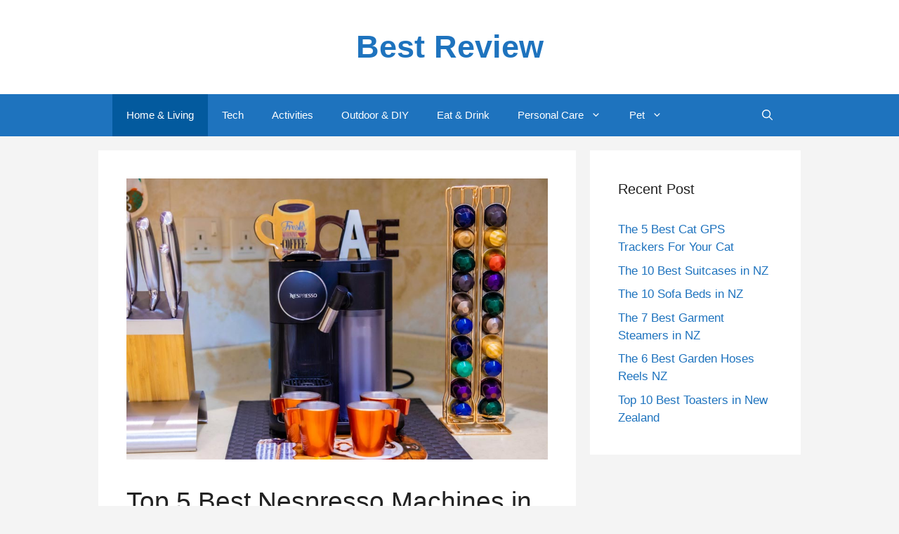

--- FILE ---
content_type: text/html; charset=UTF-8
request_url: https://www.bestreview.co.nz/best-nespresso-machines-nz/
body_size: 23529
content:
<!DOCTYPE html>
<html lang="en-GB" prefix="og: https://ogp.me/ns#">
<head>
<meta name="MobileOptimized" content="width" />
<meta name="HandheldFriendly" content="true" />
<meta name="generator" content="Drupal 8 (https://www.drupal.org)" />
<meta charset="UTF-8"><script>if(navigator.userAgent.match(/MSIE|Internet Explorer/i)||navigator.userAgent.match(/Trident\/7\..*?rv:11/i)){var href=document.location.href;if(!href.match(/[?&]nowprocket/)){if(href.indexOf("?")==-1){if(href.indexOf("#")==-1){document.location.href=href+"?nowprocket=1"}else{document.location.href=href.replace("#","?nowprocket=1#")}}else{if(href.indexOf("#")==-1){document.location.href=href+"&nowprocket=1"}else{document.location.href=href.replace("#","&nowprocket=1#")}}}}</script><script>(()=>{class RocketLazyLoadScripts{constructor(){this.v="1.2.6",this.triggerEvents=["keydown","mousedown","mousemove","touchmove","touchstart","touchend","wheel"],this.userEventHandler=this.t.bind(this),this.touchStartHandler=this.i.bind(this),this.touchMoveHandler=this.o.bind(this),this.touchEndHandler=this.h.bind(this),this.clickHandler=this.u.bind(this),this.interceptedClicks=[],this.interceptedClickListeners=[],this.l(this),window.addEventListener("pageshow",(t=>{this.persisted=t.persisted,this.everythingLoaded&&this.m()})),this.CSPIssue=sessionStorage.getItem("rocketCSPIssue"),document.addEventListener("securitypolicyviolation",(t=>{this.CSPIssue||"script-src-elem"!==t.violatedDirective||"data"!==t.blockedURI||(this.CSPIssue=!0,sessionStorage.setItem("rocketCSPIssue",!0))})),document.addEventListener("DOMContentLoaded",(()=>{this.k()})),this.delayedScripts={normal:[],async:[],defer:[]},this.trash=[],this.allJQueries=[]}p(t){document.hidden?t.t():(this.triggerEvents.forEach((e=>window.addEventListener(e,t.userEventHandler,{passive:!0}))),window.addEventListener("touchstart",t.touchStartHandler,{passive:!0}),window.addEventListener("mousedown",t.touchStartHandler),document.addEventListener("visibilitychange",t.userEventHandler))}_(){this.triggerEvents.forEach((t=>window.removeEventListener(t,this.userEventHandler,{passive:!0}))),document.removeEventListener("visibilitychange",this.userEventHandler)}i(t){"HTML"!==t.target.tagName&&(window.addEventListener("touchend",this.touchEndHandler),window.addEventListener("mouseup",this.touchEndHandler),window.addEventListener("touchmove",this.touchMoveHandler,{passive:!0}),window.addEventListener("mousemove",this.touchMoveHandler),t.target.addEventListener("click",this.clickHandler),this.L(t.target,!0),this.S(t.target,"onclick","rocket-onclick"),this.C())}o(t){window.removeEventListener("touchend",this.touchEndHandler),window.removeEventListener("mouseup",this.touchEndHandler),window.removeEventListener("touchmove",this.touchMoveHandler,{passive:!0}),window.removeEventListener("mousemove",this.touchMoveHandler),t.target.removeEventListener("click",this.clickHandler),this.L(t.target,!1),this.S(t.target,"rocket-onclick","onclick"),this.M()}h(){window.removeEventListener("touchend",this.touchEndHandler),window.removeEventListener("mouseup",this.touchEndHandler),window.removeEventListener("touchmove",this.touchMoveHandler,{passive:!0}),window.removeEventListener("mousemove",this.touchMoveHandler)}u(t){t.target.removeEventListener("click",this.clickHandler),this.L(t.target,!1),this.S(t.target,"rocket-onclick","onclick"),this.interceptedClicks.push(t),t.preventDefault(),t.stopPropagation(),t.stopImmediatePropagation(),this.M()}O(){window.removeEventListener("touchstart",this.touchStartHandler,{passive:!0}),window.removeEventListener("mousedown",this.touchStartHandler),this.interceptedClicks.forEach((t=>{t.target.dispatchEvent(new MouseEvent("click",{view:t.view,bubbles:!0,cancelable:!0}))}))}l(t){EventTarget.prototype.addEventListenerWPRocketBase=EventTarget.prototype.addEventListener,EventTarget.prototype.addEventListener=function(e,i,o){"click"!==e||t.windowLoaded||i===t.clickHandler||t.interceptedClickListeners.push({target:this,func:i,options:o}),(this||window).addEventListenerWPRocketBase(e,i,o)}}L(t,e){this.interceptedClickListeners.forEach((i=>{i.target===t&&(e?t.removeEventListener("click",i.func,i.options):t.addEventListener("click",i.func,i.options))})),t.parentNode!==document.documentElement&&this.L(t.parentNode,e)}D(){return new Promise((t=>{this.P?this.M=t:t()}))}C(){this.P=!0}M(){this.P=!1}S(t,e,i){t.hasAttribute&&t.hasAttribute(e)&&(event.target.setAttribute(i,event.target.getAttribute(e)),event.target.removeAttribute(e))}t(){this._(this),"loading"===document.readyState?document.addEventListener("DOMContentLoaded",this.R.bind(this)):this.R()}k(){let t=[];document.querySelectorAll("script[type=rocketlazyloadscript][data-rocket-src]").forEach((e=>{let i=e.getAttribute("data-rocket-src");if(i&&!i.startsWith("data:")){0===i.indexOf("//")&&(i=location.protocol+i);try{const o=new URL(i).origin;o!==location.origin&&t.push({src:o,crossOrigin:e.crossOrigin||"module"===e.getAttribute("data-rocket-type")})}catch(t){}}})),t=[...new Map(t.map((t=>[JSON.stringify(t),t]))).values()],this.T(t,"preconnect")}async R(){this.lastBreath=Date.now(),this.j(this),this.F(this),this.I(),this.W(),this.q(),await this.A(this.delayedScripts.normal),await this.A(this.delayedScripts.defer),await this.A(this.delayedScripts.async);try{await this.U(),await this.H(this),await this.J()}catch(t){console.error(t)}window.dispatchEvent(new Event("rocket-allScriptsLoaded")),this.everythingLoaded=!0,this.D().then((()=>{this.O()})),this.N()}W(){document.querySelectorAll("script[type=rocketlazyloadscript]").forEach((t=>{t.hasAttribute("data-rocket-src")?t.hasAttribute("async")&&!1!==t.async?this.delayedScripts.async.push(t):t.hasAttribute("defer")&&!1!==t.defer||"module"===t.getAttribute("data-rocket-type")?this.delayedScripts.defer.push(t):this.delayedScripts.normal.push(t):this.delayedScripts.normal.push(t)}))}async B(t){if(await this.G(),!0!==t.noModule||!("noModule"in HTMLScriptElement.prototype))return new Promise((e=>{let i;function o(){(i||t).setAttribute("data-rocket-status","executed"),e()}try{if(navigator.userAgent.indexOf("Firefox/")>0||""===navigator.vendor||this.CSPIssue)i=document.createElement("script"),[...t.attributes].forEach((t=>{let e=t.nodeName;"type"!==e&&("data-rocket-type"===e&&(e="type"),"data-rocket-src"===e&&(e="src"),i.setAttribute(e,t.nodeValue))})),t.text&&(i.text=t.text),i.hasAttribute("src")?(i.addEventListener("load",o),i.addEventListener("error",(function(){i.setAttribute("data-rocket-status","failed-network"),e()})),setTimeout((()=>{i.isConnected||e()}),1)):(i.text=t.text,o()),t.parentNode.replaceChild(i,t);else{const i=t.getAttribute("data-rocket-type"),s=t.getAttribute("data-rocket-src");i?(t.type=i,t.removeAttribute("data-rocket-type")):t.removeAttribute("type"),t.addEventListener("load",o),t.addEventListener("error",(i=>{this.CSPIssue&&i.target.src.startsWith("data:")?(console.log("WPRocket: data-uri blocked by CSP -> fallback"),t.removeAttribute("src"),this.B(t).then(e)):(t.setAttribute("data-rocket-status","failed-network"),e())})),s?(t.removeAttribute("data-rocket-src"),t.src=s):t.src="data:text/javascript;base64,"+window.btoa(unescape(encodeURIComponent(t.text)))}}catch(i){t.setAttribute("data-rocket-status","failed-transform"),e()}}));t.setAttribute("data-rocket-status","skipped")}async A(t){const e=t.shift();return e&&e.isConnected?(await this.B(e),this.A(t)):Promise.resolve()}q(){this.T([...this.delayedScripts.normal,...this.delayedScripts.defer,...this.delayedScripts.async],"preload")}T(t,e){var i=document.createDocumentFragment();t.forEach((t=>{const o=t.getAttribute&&t.getAttribute("data-rocket-src")||t.src;if(o&&!o.startsWith("data:")){const s=document.createElement("link");s.href=o,s.rel=e,"preconnect"!==e&&(s.as="script"),t.getAttribute&&"module"===t.getAttribute("data-rocket-type")&&(s.crossOrigin=!0),t.crossOrigin&&(s.crossOrigin=t.crossOrigin),t.integrity&&(s.integrity=t.integrity),i.appendChild(s),this.trash.push(s)}})),document.head.appendChild(i)}j(t){let e={};function i(i,o){return e[o].eventsToRewrite.indexOf(i)>=0&&!t.everythingLoaded?"rocket-"+i:i}function o(t,o){!function(t){e[t]||(e[t]={originalFunctions:{add:t.addEventListener,remove:t.removeEventListener},eventsToRewrite:[]},t.addEventListener=function(){arguments[0]=i(arguments[0],t),e[t].originalFunctions.add.apply(t,arguments)},t.removeEventListener=function(){arguments[0]=i(arguments[0],t),e[t].originalFunctions.remove.apply(t,arguments)})}(t),e[t].eventsToRewrite.push(o)}function s(e,i){let o=e[i];e[i]=null,Object.defineProperty(e,i,{get:()=>o||function(){},set(s){t.everythingLoaded?o=s:e["rocket"+i]=o=s}})}o(document,"DOMContentLoaded"),o(window,"DOMContentLoaded"),o(window,"load"),o(window,"pageshow"),o(document,"readystatechange"),s(document,"onreadystatechange"),s(window,"onload"),s(window,"onpageshow");try{Object.defineProperty(document,"readyState",{get:()=>t.rocketReadyState,set(e){t.rocketReadyState=e},configurable:!0}),document.readyState="loading"}catch(t){console.log("WPRocket DJE readyState conflict, bypassing")}}F(t){let e;function i(e){return t.everythingLoaded?e:e.split(" ").map((t=>"load"===t||0===t.indexOf("load.")?"rocket-jquery-load":t)).join(" ")}function o(o){function s(t){const e=o.fn[t];o.fn[t]=o.fn.init.prototype[t]=function(){return this[0]===window&&("string"==typeof arguments[0]||arguments[0]instanceof String?arguments[0]=i(arguments[0]):"object"==typeof arguments[0]&&Object.keys(arguments[0]).forEach((t=>{const e=arguments[0][t];delete arguments[0][t],arguments[0][i(t)]=e}))),e.apply(this,arguments),this}}o&&o.fn&&!t.allJQueries.includes(o)&&(o.fn.ready=o.fn.init.prototype.ready=function(e){return t.domReadyFired?e.bind(document)(o):document.addEventListener("rocket-DOMContentLoaded",(()=>e.bind(document)(o))),o([])},s("on"),s("one"),t.allJQueries.push(o)),e=o}o(window.jQuery),Object.defineProperty(window,"jQuery",{get:()=>e,set(t){o(t)}})}async H(t){const e=document.querySelector("script[data-webpack]");e&&(await async function(){return new Promise((t=>{e.addEventListener("load",t),e.addEventListener("error",t)}))}(),await t.K(),await t.H(t))}async U(){this.domReadyFired=!0;try{document.readyState="interactive"}catch(t){}await this.G(),document.dispatchEvent(new Event("rocket-readystatechange")),await this.G(),document.rocketonreadystatechange&&document.rocketonreadystatechange(),await this.G(),document.dispatchEvent(new Event("rocket-DOMContentLoaded")),await this.G(),window.dispatchEvent(new Event("rocket-DOMContentLoaded"))}async J(){try{document.readyState="complete"}catch(t){}await this.G(),document.dispatchEvent(new Event("rocket-readystatechange")),await this.G(),document.rocketonreadystatechange&&document.rocketonreadystatechange(),await this.G(),window.dispatchEvent(new Event("rocket-load")),await this.G(),window.rocketonload&&window.rocketonload(),await this.G(),this.allJQueries.forEach((t=>t(window).trigger("rocket-jquery-load"))),await this.G();const t=new Event("rocket-pageshow");t.persisted=this.persisted,window.dispatchEvent(t),await this.G(),window.rocketonpageshow&&window.rocketonpageshow({persisted:this.persisted}),this.windowLoaded=!0}m(){document.onreadystatechange&&document.onreadystatechange(),window.onload&&window.onload(),window.onpageshow&&window.onpageshow({persisted:this.persisted})}I(){const t=new Map;document.write=document.writeln=function(e){const i=document.currentScript;i||console.error("WPRocket unable to document.write this: "+e);const o=document.createRange(),s=i.parentElement;let n=t.get(i);void 0===n&&(n=i.nextSibling,t.set(i,n));const c=document.createDocumentFragment();o.setStart(c,0),c.appendChild(o.createContextualFragment(e)),s.insertBefore(c,n)}}async G(){Date.now()-this.lastBreath>45&&(await this.K(),this.lastBreath=Date.now())}async K(){return document.hidden?new Promise((t=>setTimeout(t))):new Promise((t=>requestAnimationFrame(t)))}N(){this.trash.forEach((t=>t.remove()))}static run(){const t=new RocketLazyLoadScripts;t.p(t)}}RocketLazyLoadScripts.run()})();</script>
<meta name="MobileOptimized" content="width" />
<meta name="HandheldFriendly" content="true" />


	
	<meta name="viewport" content="width=device-width, initial-scale=1">
<!-- Search Engine Optimization by Rank Math - https://rankmath.com/ -->
<title>Top 5 Best Nespresso Machines in NZ - 2026</title><link rel="preload" data-rocket-preload as="image" href="https://www.bestreview.co.nz/storage/2021/12/Untitled-1-Recovered.jpg" imagesrcset="https://www.bestreview.co.nz/storage/2021/12/Untitled-1-Recovered.jpg 900w, https://www.bestreview.co.nz/storage/2021/12/Untitled-1-Recovered-300x200.jpg 300w, https://www.bestreview.co.nz/storage/2021/12/Untitled-1-Recovered-768x512.jpg 768w" imagesizes="(max-width: 900px) 100vw, 900px" fetchpriority="high">
<meta name="description" content="Find out the best Nespresso Machines on the market today when it comes to taste, value, and quality. - Nespresso Gran Lattissima. Nespresso CitiZ&amp;Milk &amp; More.."/>
<meta name="robots" content="follow, index, max-snippet:-1, max-video-preview:-1, max-image-preview:large"/>
<link rel="canonical" href="https://www.bestreview.co.nz/best-nespresso-machines-nz/" />
<meta property="og:locale" content="en_GB" />
<meta property="og:type" content="article" />
<meta property="og:title" content="Top 5 Best Nespresso Machines in NZ - 2026" />
<meta property="og:description" content="Find out the best Nespresso Machines on the market today when it comes to taste, value, and quality. - Nespresso Gran Lattissima. Nespresso CitiZ&amp;Milk &amp; More.." />
<meta property="og:url" content="https://www.bestreview.co.nz/best-nespresso-machines-nz/" />
<meta property="og:site_name" content="Best Review" />
<meta property="article:section" content="Home &amp; Living" />
<meta property="og:updated_time" content="2023-07-28T08:13:26+13:00" />
<meta property="og:image" content="https://www.bestreview.co.nz/storage/2021/12/Untitled-1-Recovered.jpg" />
<meta property="og:image:secure_url" content="https://www.bestreview.co.nz/storage/2021/12/Untitled-1-Recovered.jpg" />
<meta property="og:image:width" content="900" />
<meta property="og:image:height" content="600" />
<meta property="og:image:alt" content="Best Nespresso Machine" />
<meta property="og:image:type" content="image/jpeg" />
<meta property="article:published_time" content="2022-01-07T20:50:42+13:00" />
<meta property="article:modified_time" content="2023-07-28T08:13:26+13:00" />
<meta name="twitter:card" content="summary_large_image" />
<meta name="twitter:title" content="Top 5 Best Nespresso Machines in NZ - 2026" />
<meta name="twitter:description" content="Find out the best Nespresso Machines on the market today when it comes to taste, value, and quality. - Nespresso Gran Lattissima. Nespresso CitiZ&amp;Milk &amp; More.." />
<meta name="twitter:site" content="@momnbabycares@gmail.com" />
<meta name="twitter:creator" content="@momnbabycares@gmail.com" />
<meta name="twitter:image" content="https://www.bestreview.co.nz/storage/2021/12/Untitled-1-Recovered.jpg" />
<meta name="twitter:label1" content="Written by" />
<meta name="twitter:data1" content="Bob Rawat" />
<meta name="twitter:label2" content="Time to read" />
<meta name="twitter:data2" content="5 minutes" />
<script type="application/ld+json" class="rank-math-schema">{"@context":"https://schema.org","@graph":[{"@type":["Person","Organization"],"@id":"https://www.bestreview.co.nz/#person","name":"Bob Rawat","sameAs":["https://twitter.com/momnbabycares@gmail.com"]},{"@type":"WebSite","@id":"https://www.bestreview.co.nz/#website","url":"https://www.bestreview.co.nz","name":"Bob Rawat","publisher":{"@id":"https://www.bestreview.co.nz/#person"},"inLanguage":"en-GB"},{"@type":"ImageObject","@id":"https://www.bestreview.co.nz/storage/2021/12/Untitled-1-Recovered.jpg","url":"https://www.bestreview.co.nz/storage/2021/12/Untitled-1-Recovered.jpg","width":"900","height":"600","caption":"Best Nespresso Machine","inLanguage":"en-GB"},{"@type":"WebPage","@id":"https://www.bestreview.co.nz/best-nespresso-machines-nz/#webpage","url":"https://www.bestreview.co.nz/best-nespresso-machines-nz/","name":"Top 5 Best Nespresso Machines in NZ - 2026","datePublished":"2022-01-07T20:50:42+13:00","dateModified":"2023-07-28T08:13:26+13:00","isPartOf":{"@id":"https://www.bestreview.co.nz/#website"},"primaryImageOfPage":{"@id":"https://www.bestreview.co.nz/storage/2021/12/Untitled-1-Recovered.jpg"},"inLanguage":"en-GB"},{"@type":"Person","@id":"https://www.bestreview.co.nz/writer/momnbabycaresgmail-com/","name":"Bob Rawat","url":"https://www.bestreview.co.nz/writer/momnbabycaresgmail-com/","image":{"@type":"ImageObject","@id":"https://secure.gravatar.com/avatar/a53b974fc3e9081ffec8b582d04cba35e14b8709878f75a5e20d8b65fd80cbe7?s=96&amp;d=mm&amp;r=g","url":"https://secure.gravatar.com/avatar/a53b974fc3e9081ffec8b582d04cba35e14b8709878f75a5e20d8b65fd80cbe7?s=96&amp;d=mm&amp;r=g","caption":"Bob Rawat","inLanguage":"en-GB"}},{"@type":"BlogPosting","headline":"Top 5 Best Nespresso Machines in NZ - 2026","keywords":"Nespresso machine","datePublished":"2022-01-07T20:50:42+13:00","dateModified":"2023-07-28T08:13:26+13:00","author":{"@id":"https://www.bestreview.co.nz/writer/momnbabycaresgmail-com/","name":"Bob Rawat"},"publisher":{"@id":"https://www.bestreview.co.nz/#person"},"description":"Find out the best Nespresso Machines on the market today when it comes to taste, value, and quality. - Nespresso Gran Lattissima. Nespresso CitiZ&amp;Milk &amp; More..","name":"Top 5 Best Nespresso Machines in NZ - 2026","@id":"https://www.bestreview.co.nz/best-nespresso-machines-nz/#richSnippet","isPartOf":{"@id":"https://www.bestreview.co.nz/best-nespresso-machines-nz/#webpage"},"image":{"@id":"https://www.bestreview.co.nz/storage/2021/12/Untitled-1-Recovered.jpg"},"inLanguage":"en-GB","mainEntityOfPage":{"@id":"https://www.bestreview.co.nz/best-nespresso-machines-nz/#webpage"}}]}</script>
<!-- /Rank Math WordPress SEO plugin -->

<link rel='dns-prefetch' href='//www.googletagmanager.com' />

<link rel="alternate" type="application/rss+xml" title="Best Review &raquo; Feed" href="https://www.bestreview.co.nz/feed/" />
<link rel="alternate" type="application/rss+xml" title="Best Review &raquo; Comments Feed" href="https://www.bestreview.co.nz/comments/feed/" />
<link rel="alternate" title="oEmbed (JSON)" type="application/json+oembed" href="https://www.bestreview.co.nz/wp-json/oembed/1.0/embed?url=https%3A%2F%2Fwww.bestreview.co.nz%2Fbest-nespresso-machines-nz%2F" />
<link rel="alternate" title="oEmbed (XML)" type="text/xml+oembed" href="https://www.bestreview.co.nz/wp-json/oembed/1.0/embed?url=https%3A%2F%2Fwww.bestreview.co.nz%2Fbest-nespresso-machines-nz%2F&#038;format=xml" />
		<style>
			.lazyload,
			.lazyloading {
				max-width: 100%;
			}
		</style>
		<style id='wp-img-auto-sizes-contain-inline-css'>
img:is([sizes=auto i],[sizes^="auto," i]){contain-intrinsic-size:3000px 1500px}
/*# sourceURL=wp-img-auto-sizes-contain-inline-css */
</style>
<style id='wp-emoji-styles-inline-css'>

	img.wp-smiley, img.emoji {
		display: inline !important;
		border: none !important;
		box-shadow: none !important;
		height: 1em !important;
		width: 1em !important;
		margin: 0 0.07em !important;
		vertical-align: -0.1em !important;
		background: none !important;
		padding: 0 !important;
	}
/*# sourceURL=wp-emoji-styles-inline-css */
</style>
<style id='wp-block-library-inline-css'>
:root{--wp-block-synced-color:#7a00df;--wp-block-synced-color--rgb:122,0,223;--wp-bound-block-color:var(--wp-block-synced-color);--wp-editor-canvas-background:#ddd;--wp-admin-theme-color:#007cba;--wp-admin-theme-color--rgb:0,124,186;--wp-admin-theme-color-darker-10:#006ba1;--wp-admin-theme-color-darker-10--rgb:0,107,160.5;--wp-admin-theme-color-darker-20:#005a87;--wp-admin-theme-color-darker-20--rgb:0,90,135;--wp-admin-border-width-focus:2px}@media (min-resolution:192dpi){:root{--wp-admin-border-width-focus:1.5px}}.wp-element-button{cursor:pointer}:root .has-very-light-gray-background-color{background-color:#eee}:root .has-very-dark-gray-background-color{background-color:#313131}:root .has-very-light-gray-color{color:#eee}:root .has-very-dark-gray-color{color:#313131}:root .has-vivid-green-cyan-to-vivid-cyan-blue-gradient-background{background:linear-gradient(135deg,#00d084,#0693e3)}:root .has-purple-crush-gradient-background{background:linear-gradient(135deg,#34e2e4,#4721fb 50%,#ab1dfe)}:root .has-hazy-dawn-gradient-background{background:linear-gradient(135deg,#faaca8,#dad0ec)}:root .has-subdued-olive-gradient-background{background:linear-gradient(135deg,#fafae1,#67a671)}:root .has-atomic-cream-gradient-background{background:linear-gradient(135deg,#fdd79a,#004a59)}:root .has-nightshade-gradient-background{background:linear-gradient(135deg,#330968,#31cdcf)}:root .has-midnight-gradient-background{background:linear-gradient(135deg,#020381,#2874fc)}:root{--wp--preset--font-size--normal:16px;--wp--preset--font-size--huge:42px}.has-regular-font-size{font-size:1em}.has-larger-font-size{font-size:2.625em}.has-normal-font-size{font-size:var(--wp--preset--font-size--normal)}.has-huge-font-size{font-size:var(--wp--preset--font-size--huge)}.has-text-align-center{text-align:center}.has-text-align-left{text-align:left}.has-text-align-right{text-align:right}.has-fit-text{white-space:nowrap!important}#end-resizable-editor-section{display:none}.aligncenter{clear:both}.items-justified-left{justify-content:flex-start}.items-justified-center{justify-content:center}.items-justified-right{justify-content:flex-end}.items-justified-space-between{justify-content:space-between}.screen-reader-text{border:0;clip-path:inset(50%);height:1px;margin:-1px;overflow:hidden;padding:0;position:absolute;width:1px;word-wrap:normal!important}.screen-reader-text:focus{background-color:#ddd;clip-path:none;color:#444;display:block;font-size:1em;height:auto;left:5px;line-height:normal;padding:15px 23px 14px;text-decoration:none;top:5px;width:auto;z-index:100000}html :where(.has-border-color){border-style:solid}html :where([style*=border-top-color]){border-top-style:solid}html :where([style*=border-right-color]){border-right-style:solid}html :where([style*=border-bottom-color]){border-bottom-style:solid}html :where([style*=border-left-color]){border-left-style:solid}html :where([style*=border-width]){border-style:solid}html :where([style*=border-top-width]){border-top-style:solid}html :where([style*=border-right-width]){border-right-style:solid}html :where([style*=border-bottom-width]){border-bottom-style:solid}html :where([style*=border-left-width]){border-left-style:solid}html :where(img[class*=wp-image-]){height:auto;max-width:100%}:where(figure){margin:0 0 1em}html :where(.is-position-sticky){--wp-admin--admin-bar--position-offset:var(--wp-admin--admin-bar--height,0px)}@media screen and (max-width:600px){html :where(.is-position-sticky){--wp-admin--admin-bar--position-offset:0px}}

/*# sourceURL=wp-block-library-inline-css */
</style><style id='global-styles-inline-css'>
:root{--wp--preset--aspect-ratio--square: 1;--wp--preset--aspect-ratio--4-3: 4/3;--wp--preset--aspect-ratio--3-4: 3/4;--wp--preset--aspect-ratio--3-2: 3/2;--wp--preset--aspect-ratio--2-3: 2/3;--wp--preset--aspect-ratio--16-9: 16/9;--wp--preset--aspect-ratio--9-16: 9/16;--wp--preset--color--black: #000000;--wp--preset--color--cyan-bluish-gray: #abb8c3;--wp--preset--color--white: #ffffff;--wp--preset--color--pale-pink: #f78da7;--wp--preset--color--vivid-red: #cf2e2e;--wp--preset--color--luminous-vivid-orange: #ff6900;--wp--preset--color--luminous-vivid-amber: #fcb900;--wp--preset--color--light-green-cyan: #7bdcb5;--wp--preset--color--vivid-green-cyan: #00d084;--wp--preset--color--pale-cyan-blue: #8ed1fc;--wp--preset--color--vivid-cyan-blue: #0693e3;--wp--preset--color--vivid-purple: #9b51e0;--wp--preset--color--contrast: var(--contrast);--wp--preset--color--contrast-2: var(--contrast-2);--wp--preset--color--contrast-3: var(--contrast-3);--wp--preset--color--base: var(--base);--wp--preset--color--base-2: var(--base-2);--wp--preset--color--base-3: var(--base-3);--wp--preset--color--accent: var(--accent);--wp--preset--gradient--vivid-cyan-blue-to-vivid-purple: linear-gradient(135deg,rgb(6,147,227) 0%,rgb(155,81,224) 100%);--wp--preset--gradient--light-green-cyan-to-vivid-green-cyan: linear-gradient(135deg,rgb(122,220,180) 0%,rgb(0,208,130) 100%);--wp--preset--gradient--luminous-vivid-amber-to-luminous-vivid-orange: linear-gradient(135deg,rgb(252,185,0) 0%,rgb(255,105,0) 100%);--wp--preset--gradient--luminous-vivid-orange-to-vivid-red: linear-gradient(135deg,rgb(255,105,0) 0%,rgb(207,46,46) 100%);--wp--preset--gradient--very-light-gray-to-cyan-bluish-gray: linear-gradient(135deg,rgb(238,238,238) 0%,rgb(169,184,195) 100%);--wp--preset--gradient--cool-to-warm-spectrum: linear-gradient(135deg,rgb(74,234,220) 0%,rgb(151,120,209) 20%,rgb(207,42,186) 40%,rgb(238,44,130) 60%,rgb(251,105,98) 80%,rgb(254,248,76) 100%);--wp--preset--gradient--blush-light-purple: linear-gradient(135deg,rgb(255,206,236) 0%,rgb(152,150,240) 100%);--wp--preset--gradient--blush-bordeaux: linear-gradient(135deg,rgb(254,205,165) 0%,rgb(254,45,45) 50%,rgb(107,0,62) 100%);--wp--preset--gradient--luminous-dusk: linear-gradient(135deg,rgb(255,203,112) 0%,rgb(199,81,192) 50%,rgb(65,88,208) 100%);--wp--preset--gradient--pale-ocean: linear-gradient(135deg,rgb(255,245,203) 0%,rgb(182,227,212) 50%,rgb(51,167,181) 100%);--wp--preset--gradient--electric-grass: linear-gradient(135deg,rgb(202,248,128) 0%,rgb(113,206,126) 100%);--wp--preset--gradient--midnight: linear-gradient(135deg,rgb(2,3,129) 0%,rgb(40,116,252) 100%);--wp--preset--font-size--small: 13px;--wp--preset--font-size--medium: 20px;--wp--preset--font-size--large: 36px;--wp--preset--font-size--x-large: 42px;--wp--preset--spacing--20: 0.44rem;--wp--preset--spacing--30: 0.67rem;--wp--preset--spacing--40: 1rem;--wp--preset--spacing--50: 1.5rem;--wp--preset--spacing--60: 2.25rem;--wp--preset--spacing--70: 3.38rem;--wp--preset--spacing--80: 5.06rem;--wp--preset--shadow--natural: 6px 6px 9px rgba(0, 0, 0, 0.2);--wp--preset--shadow--deep: 12px 12px 50px rgba(0, 0, 0, 0.4);--wp--preset--shadow--sharp: 6px 6px 0px rgba(0, 0, 0, 0.2);--wp--preset--shadow--outlined: 6px 6px 0px -3px rgb(255, 255, 255), 6px 6px rgb(0, 0, 0);--wp--preset--shadow--crisp: 6px 6px 0px rgb(0, 0, 0);}:where(.is-layout-flex){gap: 0.5em;}:where(.is-layout-grid){gap: 0.5em;}body .is-layout-flex{display: flex;}.is-layout-flex{flex-wrap: wrap;align-items: center;}.is-layout-flex > :is(*, div){margin: 0;}body .is-layout-grid{display: grid;}.is-layout-grid > :is(*, div){margin: 0;}:where(.wp-block-columns.is-layout-flex){gap: 2em;}:where(.wp-block-columns.is-layout-grid){gap: 2em;}:where(.wp-block-post-template.is-layout-flex){gap: 1.25em;}:where(.wp-block-post-template.is-layout-grid){gap: 1.25em;}.has-black-color{color: var(--wp--preset--color--black) !important;}.has-cyan-bluish-gray-color{color: var(--wp--preset--color--cyan-bluish-gray) !important;}.has-white-color{color: var(--wp--preset--color--white) !important;}.has-pale-pink-color{color: var(--wp--preset--color--pale-pink) !important;}.has-vivid-red-color{color: var(--wp--preset--color--vivid-red) !important;}.has-luminous-vivid-orange-color{color: var(--wp--preset--color--luminous-vivid-orange) !important;}.has-luminous-vivid-amber-color{color: var(--wp--preset--color--luminous-vivid-amber) !important;}.has-light-green-cyan-color{color: var(--wp--preset--color--light-green-cyan) !important;}.has-vivid-green-cyan-color{color: var(--wp--preset--color--vivid-green-cyan) !important;}.has-pale-cyan-blue-color{color: var(--wp--preset--color--pale-cyan-blue) !important;}.has-vivid-cyan-blue-color{color: var(--wp--preset--color--vivid-cyan-blue) !important;}.has-vivid-purple-color{color: var(--wp--preset--color--vivid-purple) !important;}.has-black-background-color{background-color: var(--wp--preset--color--black) !important;}.has-cyan-bluish-gray-background-color{background-color: var(--wp--preset--color--cyan-bluish-gray) !important;}.has-white-background-color{background-color: var(--wp--preset--color--white) !important;}.has-pale-pink-background-color{background-color: var(--wp--preset--color--pale-pink) !important;}.has-vivid-red-background-color{background-color: var(--wp--preset--color--vivid-red) !important;}.has-luminous-vivid-orange-background-color{background-color: var(--wp--preset--color--luminous-vivid-orange) !important;}.has-luminous-vivid-amber-background-color{background-color: var(--wp--preset--color--luminous-vivid-amber) !important;}.has-light-green-cyan-background-color{background-color: var(--wp--preset--color--light-green-cyan) !important;}.has-vivid-green-cyan-background-color{background-color: var(--wp--preset--color--vivid-green-cyan) !important;}.has-pale-cyan-blue-background-color{background-color: var(--wp--preset--color--pale-cyan-blue) !important;}.has-vivid-cyan-blue-background-color{background-color: var(--wp--preset--color--vivid-cyan-blue) !important;}.has-vivid-purple-background-color{background-color: var(--wp--preset--color--vivid-purple) !important;}.has-black-border-color{border-color: var(--wp--preset--color--black) !important;}.has-cyan-bluish-gray-border-color{border-color: var(--wp--preset--color--cyan-bluish-gray) !important;}.has-white-border-color{border-color: var(--wp--preset--color--white) !important;}.has-pale-pink-border-color{border-color: var(--wp--preset--color--pale-pink) !important;}.has-vivid-red-border-color{border-color: var(--wp--preset--color--vivid-red) !important;}.has-luminous-vivid-orange-border-color{border-color: var(--wp--preset--color--luminous-vivid-orange) !important;}.has-luminous-vivid-amber-border-color{border-color: var(--wp--preset--color--luminous-vivid-amber) !important;}.has-light-green-cyan-border-color{border-color: var(--wp--preset--color--light-green-cyan) !important;}.has-vivid-green-cyan-border-color{border-color: var(--wp--preset--color--vivid-green-cyan) !important;}.has-pale-cyan-blue-border-color{border-color: var(--wp--preset--color--pale-cyan-blue) !important;}.has-vivid-cyan-blue-border-color{border-color: var(--wp--preset--color--vivid-cyan-blue) !important;}.has-vivid-purple-border-color{border-color: var(--wp--preset--color--vivid-purple) !important;}.has-vivid-cyan-blue-to-vivid-purple-gradient-background{background: var(--wp--preset--gradient--vivid-cyan-blue-to-vivid-purple) !important;}.has-light-green-cyan-to-vivid-green-cyan-gradient-background{background: var(--wp--preset--gradient--light-green-cyan-to-vivid-green-cyan) !important;}.has-luminous-vivid-amber-to-luminous-vivid-orange-gradient-background{background: var(--wp--preset--gradient--luminous-vivid-amber-to-luminous-vivid-orange) !important;}.has-luminous-vivid-orange-to-vivid-red-gradient-background{background: var(--wp--preset--gradient--luminous-vivid-orange-to-vivid-red) !important;}.has-very-light-gray-to-cyan-bluish-gray-gradient-background{background: var(--wp--preset--gradient--very-light-gray-to-cyan-bluish-gray) !important;}.has-cool-to-warm-spectrum-gradient-background{background: var(--wp--preset--gradient--cool-to-warm-spectrum) !important;}.has-blush-light-purple-gradient-background{background: var(--wp--preset--gradient--blush-light-purple) !important;}.has-blush-bordeaux-gradient-background{background: var(--wp--preset--gradient--blush-bordeaux) !important;}.has-luminous-dusk-gradient-background{background: var(--wp--preset--gradient--luminous-dusk) !important;}.has-pale-ocean-gradient-background{background: var(--wp--preset--gradient--pale-ocean) !important;}.has-electric-grass-gradient-background{background: var(--wp--preset--gradient--electric-grass) !important;}.has-midnight-gradient-background{background: var(--wp--preset--gradient--midnight) !important;}.has-small-font-size{font-size: var(--wp--preset--font-size--small) !important;}.has-medium-font-size{font-size: var(--wp--preset--font-size--medium) !important;}.has-large-font-size{font-size: var(--wp--preset--font-size--large) !important;}.has-x-large-font-size{font-size: var(--wp--preset--font-size--x-large) !important;}
/*# sourceURL=global-styles-inline-css */
</style>

<style id='classic-theme-styles-inline-css'>
/*! This file is auto-generated */
.wp-block-button__link{color:#fff;background-color:#32373c;border-radius:9999px;box-shadow:none;text-decoration:none;padding:calc(.667em + 2px) calc(1.333em + 2px);font-size:1.125em}.wp-block-file__button{background:#32373c;color:#fff;text-decoration:none}
/*# sourceURL=/wp-includes/css/classic-themes.min.css */
</style>
<link rel='stylesheet' id='ez-toc-css' href='https://www.bestreview.co.nz/core/modules/a2174c3e6f/assets/css/screen.min.css' media='all' />
<style id='ez-toc-inline-css'>
div#ez-toc-container .ez-toc-title {font-size: 120%;}div#ez-toc-container .ez-toc-title {font-weight: 500;}div#ez-toc-container ul li , div#ez-toc-container ul li a {font-size: 95%;}div#ez-toc-container ul li , div#ez-toc-container ul li a {font-weight: 500;}div#ez-toc-container nav ul ul li {font-size: 90%;}.ez-toc-box-title {font-weight: bold; margin-bottom: 10px; text-align: center; text-transform: uppercase; letter-spacing: 1px; color: #666; padding-bottom: 5px;position:absolute;top:-4%;left:5%;background-color: inherit;transition: top 0.3s ease;}.ez-toc-box-title.toc-closed {top:-25%;}
.ez-toc-container-direction {direction: ltr;}.ez-toc-counter ul{counter-reset: item ;}.ez-toc-counter nav ul li a::before {content: counters(item, '.', decimal) '. ';display: inline-block;counter-increment: item;flex-grow: 0;flex-shrink: 0;margin-right: .2em; float: left; }.ez-toc-widget-direction {direction: ltr;}.ez-toc-widget-container ul{counter-reset: item ;}.ez-toc-widget-container nav ul li a::before {content: counters(item, '.', decimal) '. ';display: inline-block;counter-increment: item;flex-grow: 0;flex-shrink: 0;margin-right: .2em; float: left; }
/*# sourceURL=ez-toc-inline-css */
</style>
<link rel='stylesheet' id='generate-widget-areas-css' href='https://www.bestreview.co.nz/core/views/711058531c/assets/css/components/widget-areas.min.css' media='all' />
<link rel='stylesheet' id='generate-style-css' href='https://www.bestreview.co.nz/core/views/711058531c/assets/css/main.min.css' media='all' />
<style id='generate-style-inline-css'>
body{background-color:#f4f4f4;color:#222222;}a{color:#1e73be;}a:hover, a:focus, a:active{color:#000000;}.grid-container{max-width:1000px;}.wp-block-group__inner-container{max-width:1000px;margin-left:auto;margin-right:auto;}.navigation-search{position:absolute;left:-99999px;pointer-events:none;visibility:hidden;z-index:20;width:100%;top:0;transition:opacity 100ms ease-in-out;opacity:0;}.navigation-search.nav-search-active{left:0;right:0;pointer-events:auto;visibility:visible;opacity:1;}.navigation-search input[type="search"]{outline:0;border:0;vertical-align:bottom;line-height:1;opacity:0.9;width:100%;z-index:20;border-radius:0;-webkit-appearance:none;height:60px;}.navigation-search input::-ms-clear{display:none;width:0;height:0;}.navigation-search input::-ms-reveal{display:none;width:0;height:0;}.navigation-search input::-webkit-search-decoration, .navigation-search input::-webkit-search-cancel-button, .navigation-search input::-webkit-search-results-button, .navigation-search input::-webkit-search-results-decoration{display:none;}.gen-sidebar-nav .navigation-search{top:auto;bottom:0;}:root{--contrast:#222222;--contrast-2:#575760;--contrast-3:#b2b2be;--base:#f0f0f0;--base-2:#f7f8f9;--base-3:#ffffff;--accent:#1e73be;}:root .has-contrast-color{color:var(--contrast);}:root .has-contrast-background-color{background-color:var(--contrast);}:root .has-contrast-2-color{color:var(--contrast-2);}:root .has-contrast-2-background-color{background-color:var(--contrast-2);}:root .has-contrast-3-color{color:var(--contrast-3);}:root .has-contrast-3-background-color{background-color:var(--contrast-3);}:root .has-base-color{color:var(--base);}:root .has-base-background-color{background-color:var(--base);}:root .has-base-2-color{color:var(--base-2);}:root .has-base-2-background-color{background-color:var(--base-2);}:root .has-base-3-color{color:var(--base-3);}:root .has-base-3-background-color{background-color:var(--base-3);}:root .has-accent-color{color:var(--accent);}:root .has-accent-background-color{background-color:var(--accent);}body, button, input, select, textarea{font-family:Arial, Helvetica, sans-serif;font-size:19px;}body{line-height:1.5;}.entry-content > [class*="wp-block-"]:not(:last-child):not(.wp-block-heading){margin-bottom:1.5em;}.main-title{font-size:45px;}.main-navigation .main-nav ul ul li a{font-size:14px;}.sidebar .widget, .footer-widgets .widget{font-size:17px;}h1{font-family:Arial, Helvetica, sans-serif;font-size:37px;}h2{font-family:Arial, Helvetica, sans-serif;font-size:28px;}h3{font-size:22px;}@media (max-width:768px){h1{font-size:31px;}h2{font-size:27px;}h3{font-size:24px;}h4{font-size:22px;}h5{font-size:19px;}}.top-bar{background-color:#636363;color:#ffffff;}.top-bar a{color:#ffffff;}.top-bar a:hover{color:#303030;}.site-header{background-color:#ffffff;}.main-title a,.main-title a:hover{color:var(--accent);}.site-description{color:#757575;}.main-navigation,.main-navigation ul ul{background-color:#1e73be;}.main-navigation .main-nav ul li a, .main-navigation .menu-toggle, .main-navigation .menu-bar-items{color:#ffffff;}.main-navigation .main-nav ul li:not([class*="current-menu-"]):hover > a, .main-navigation .main-nav ul li:not([class*="current-menu-"]):focus > a, .main-navigation .main-nav ul li.sfHover:not([class*="current-menu-"]) > a, .main-navigation .menu-bar-item:hover > a, .main-navigation .menu-bar-item.sfHover > a{color:#ffffff;background-color:#035a9e;}button.menu-toggle:hover,button.menu-toggle:focus{color:#ffffff;}.main-navigation .main-nav ul li[class*="current-menu-"] > a{color:#ffffff;background-color:#035a9e;}.navigation-search input[type="search"],.navigation-search input[type="search"]:active, .navigation-search input[type="search"]:focus, .main-navigation .main-nav ul li.search-item.active > a, .main-navigation .menu-bar-items .search-item.active > a{color:#ffffff;background-color:#035a9e;}.main-navigation ul ul{background-color:#035a9e;}.main-navigation .main-nav ul ul li a{color:#ffffff;}.main-navigation .main-nav ul ul li:not([class*="current-menu-"]):hover > a,.main-navigation .main-nav ul ul li:not([class*="current-menu-"]):focus > a, .main-navigation .main-nav ul ul li.sfHover:not([class*="current-menu-"]) > a{color:#bbd2e8;background-color:#035a9e;}.main-navigation .main-nav ul ul li[class*="current-menu-"] > a{color:#bbd2e8;background-color:#035a9e;}.separate-containers .inside-article, .separate-containers .comments-area, .separate-containers .page-header, .one-container .container, .separate-containers .paging-navigation, .inside-page-header{background-color:#ffffff;}.entry-title a{color:#222222;}.entry-title a:hover{color:#55555e;}.entry-meta{color:#595959;}.sidebar .widget{background-color:#ffffff;}.footer-widgets{background-color:#ffffff;}.footer-widgets .widget-title{color:#000000;}.site-info{color:#ffffff;background-color:#55555e;}.site-info a{color:#ffffff;}.site-info a:hover{color:#d3d3d3;}.footer-bar .widget_nav_menu .current-menu-item a{color:#d3d3d3;}input[type="text"],input[type="email"],input[type="url"],input[type="password"],input[type="search"],input[type="tel"],input[type="number"],textarea,select{color:#666666;background-color:#fafafa;border-color:#cccccc;}input[type="text"]:focus,input[type="email"]:focus,input[type="url"]:focus,input[type="password"]:focus,input[type="search"]:focus,input[type="tel"]:focus,input[type="number"]:focus,textarea:focus,select:focus{color:#666666;background-color:#ffffff;border-color:#bfbfbf;}button,html input[type="button"],input[type="reset"],input[type="submit"],a.button,a.wp-block-button__link:not(.has-background){color:#ffffff;background-color:#55555e;}button:hover,html input[type="button"]:hover,input[type="reset"]:hover,input[type="submit"]:hover,a.button:hover,button:focus,html input[type="button"]:focus,input[type="reset"]:focus,input[type="submit"]:focus,a.button:focus,a.wp-block-button__link:not(.has-background):active,a.wp-block-button__link:not(.has-background):focus,a.wp-block-button__link:not(.has-background):hover{color:#ffffff;background-color:#3f4047;}a.generate-back-to-top{background-color:rgba( 0,0,0,0.4 );color:#ffffff;}a.generate-back-to-top:hover,a.generate-back-to-top:focus{background-color:rgba( 0,0,0,0.6 );color:#ffffff;}:root{--gp-search-modal-bg-color:var(--base-3);--gp-search-modal-text-color:var(--contrast);--gp-search-modal-overlay-bg-color:rgba(0,0,0,0.2);}@media (max-width:768px){.main-navigation .menu-bar-item:hover > a, .main-navigation .menu-bar-item.sfHover > a{background:none;color:#ffffff;}}.inside-header{padding:40px;}.nav-below-header .main-navigation .inside-navigation.grid-container, .nav-above-header .main-navigation .inside-navigation.grid-container{padding:0px 20px 0px 20px;}.site-main .wp-block-group__inner-container{padding:40px;}.separate-containers .paging-navigation{padding-top:20px;padding-bottom:20px;}.entry-content .alignwide, body:not(.no-sidebar) .entry-content .alignfull{margin-left:-40px;width:calc(100% + 80px);max-width:calc(100% + 80px);}.rtl .menu-item-has-children .dropdown-menu-toggle{padding-left:20px;}.rtl .main-navigation .main-nav ul li.menu-item-has-children > a{padding-right:20px;}@media (max-width:768px){.separate-containers .inside-article, .separate-containers .comments-area, .separate-containers .page-header, .separate-containers .paging-navigation, .one-container .site-content, .inside-page-header{padding:30px;}.site-main .wp-block-group__inner-container{padding:30px;}.inside-top-bar{padding-right:30px;padding-left:30px;}.inside-header{padding-right:30px;padding-left:30px;}.widget-area .widget{padding-top:30px;padding-right:30px;padding-bottom:30px;padding-left:30px;}.footer-widgets-container{padding-top:30px;padding-right:30px;padding-bottom:30px;padding-left:30px;}.inside-site-info{padding-right:30px;padding-left:30px;}.entry-content .alignwide, body:not(.no-sidebar) .entry-content .alignfull{margin-left:-30px;width:calc(100% + 60px);max-width:calc(100% + 60px);}.one-container .site-main .paging-navigation{margin-bottom:20px;}}/* End cached CSS */.is-right-sidebar{width:30%;}.is-left-sidebar{width:30%;}.site-content .content-area{width:70%;}@media (max-width:768px){.main-navigation .menu-toggle,.sidebar-nav-mobile:not(#sticky-placeholder){display:block;}.main-navigation ul,.gen-sidebar-nav,.main-navigation:not(.slideout-navigation):not(.toggled) .main-nav > ul,.has-inline-mobile-toggle #site-navigation .inside-navigation > *:not(.navigation-search):not(.main-nav){display:none;}.nav-align-right .inside-navigation,.nav-align-center .inside-navigation{justify-content:space-between;}}
.dynamic-author-image-rounded{border-radius:100%;}.dynamic-featured-image, .dynamic-author-image{vertical-align:middle;}.one-container.blog .dynamic-content-template:not(:last-child), .one-container.archive .dynamic-content-template:not(:last-child){padding-bottom:0px;}.dynamic-entry-excerpt > p:last-child{margin-bottom:0px;}
/*# sourceURL=generate-style-inline-css */
</style>
<link rel='stylesheet' id='generate-blog-images-css' href='https://www.bestreview.co.nz/core/modules/8e1f946966/blog/functions/css/featured-images.min.css' media='all' />

<!-- Google tag (gtag.js) snippet added by Site Kit -->
<!-- Google Analytics snippet added by Site Kit -->
<script type="rocketlazyloadscript" data-rocket-src="https://www.googletagmanager.com/gtag/js?id=G-FZ64LJ7XSJ" id="google_gtagjs-js" async></script>
<script type="rocketlazyloadscript" id="google_gtagjs-js-after">
window.dataLayer = window.dataLayer || [];function gtag(){dataLayer.push(arguments);}
gtag("set","linker",{"domains":["www.bestreview.co.nz"]});
gtag("js", new Date());
gtag("set", "developer_id.dZTNiMT", true);
gtag("config", "G-FZ64LJ7XSJ");
//# sourceURL=google_gtagjs-js-after
</script>
<link rel='shortlink' href='https://www.bestreview.co.nz/?p=8355' />
		<script type="rocketlazyloadscript">
			document.documentElement.className = document.documentElement.className.replace('no-js', 'js');
		</script>
				<style>
			.no-js img.lazyload {
				display: none;
			}

			figure.wp-block-image img.lazyloading {
				min-width: 150px;
			}

			.lazyload,
			.lazyloading {
				--smush-placeholder-width: 100px;
				--smush-placeholder-aspect-ratio: 1/1;
				width: var(--smush-image-width, var(--smush-placeholder-width)) !important;
				aspect-ratio: var(--smush-image-aspect-ratio, var(--smush-placeholder-aspect-ratio)) !important;
			}

						.lazyload, .lazyloading {
				opacity: 0;
			}

			.lazyloaded {
				opacity: 1;
				transition: opacity 400ms;
				transition-delay: 0ms;
			}

					</style>
		<!-- Google Tag Manager -->
<script type="rocketlazyloadscript">(function(w,d,s,l,i){w[l]=w[l]||[];w[l].push({'gtm.start':
new Date().getTime(),event:'gtm.js'});var f=d.getElementsByTagName(s)[0],
j=d.createElement(s),dl=l!='dataLayer'?'&l='+l:'';j.async=true;j.src=
'https://www.googletagmanager.com/gtm.js?id='+i+dl;f.parentNode.insertBefore(j,f);
})(window,document,'script','dataLayer','GTM-MGSZTZ7');</script>
<!-- End Google Tag Manager -->

<!-- Clarity tracking code for https://www.bestreview.co.nz/ --><script type="rocketlazyloadscript">    (function(c,l,a,r,i,t,y){        c[a]=c[a]||function(){(c[a].q=c[a].q||[]).push(arguments)};        t=l.createElement(r);t.async=1;t.src="https://www.clarity.ms/tag/"+i+"?ref=bwt";        y=l.getElementsByTagName(r)[0];y.parentNode.insertBefore(t,y);    })(window, document, "clarity", "script", "bsy22o0e09");</script>
<meta name='ir-site-verification-token' value='49700117'><link rel="icon" href="https://www.bestreview.co.nz/storage/2021/10/cropped-STAR-LOGO2-1-32x32.png" sizes="32x32" />
<link rel="icon" href="https://www.bestreview.co.nz/storage/2021/10/cropped-STAR-LOGO2-1-192x192.png" sizes="192x192" />
<link rel="apple-touch-icon" href="https://www.bestreview.co.nz/storage/2021/10/cropped-STAR-LOGO2-1-180x180.png" />
<meta name="msapplication-TileImage" content="https://www.bestreview.co.nz/storage/2021/10/cropped-STAR-LOGO2-1-270x270.png" />
		<style id="wp-custom-css">
			%current_year%%copy%Best Review 
.entry-content,
.entry-summary {
	text-align: justify;
}
.entry-content,
.entry-summary {
      text-align: justify;
}
.inside-article ul li {
    margin-bottom: 10px;
}
button {border-radius: 10px;
  background-color: #F5C633; /* Green */
  border: none;
  color: White;
  padding: 5px 15px;
  text-align: center;
  text-decoration: none;
  display: inline-block;
  font-size: 20px;
  color: white;
	box-shadow: 0 6px 5px 0 rgba(0,0,0,0.2), 0 6px 20px 0 rgba(0,0,0,0.19);
	}
		</style>
		<noscript><style id="rocket-lazyload-nojs-css">.rll-youtube-player, [data-lazy-src]{display:none !important;}</style></noscript><style id="rocket-lazyrender-inline-css">[data-wpr-lazyrender] {content-visibility: auto;}</style></head>

<body class="wp-singular post-template-default single single-post postid-8355 single-format-standard wp-embed-responsive wp-theme-generatepress post-image-above-header post-image-aligned-center right-sidebar nav-below-header separate-containers nav-search-enabled header-aligned-center dropdown-hover featured-image-active" itemtype="https://schema.org/Blog" itemscope>
<!-- Google Tag Manager (noscript) -->
<noscript><iframe src="https://www.googletagmanager.com/ns.html?id=GTM-MGSZTZ7"
height="0" width="0" style="display:none;visibility:hidden"></iframe></noscript>
<!-- End Google Tag Manager (noscript) -->
	<a class="screen-reader-text skip-link" href="#content" title="Skip to content">Skip to content</a>		<header class="site-header" id="masthead" aria-label="Site"  itemtype="https://schema.org/WPHeader" itemscope>
			<div  class="inside-header grid-container">
				<div  class="site-branding">
						<p class="main-title" itemprop="headline">
					<a href="https://www.bestreview.co.nz/" rel="home">Best Review</a>
				</p>
						
					</div>			</div>
		</header>
				<nav class="main-navigation has-menu-bar-items sub-menu-right" id="site-navigation" aria-label="Primary"  itemtype="https://schema.org/SiteNavigationElement" itemscope>
			<div class="inside-navigation grid-container">
				<form method="get" class="search-form navigation-search" action="https://www.bestreview.co.nz/">
					<input type="search" class="search-field" value="" name="s" title="Search" />
				</form>				<button class="menu-toggle" aria-controls="primary-menu" aria-expanded="false">
					<span class="gp-icon icon-menu-bars"><svg viewBox="0 0 512 512" aria-hidden="true" xmlns="http://www.w3.org/2000/svg" width="1em" height="1em"><path d="M0 96c0-13.255 10.745-24 24-24h464c13.255 0 24 10.745 24 24s-10.745 24-24 24H24c-13.255 0-24-10.745-24-24zm0 160c0-13.255 10.745-24 24-24h464c13.255 0 24 10.745 24 24s-10.745 24-24 24H24c-13.255 0-24-10.745-24-24zm0 160c0-13.255 10.745-24 24-24h464c13.255 0 24 10.745 24 24s-10.745 24-24 24H24c-13.255 0-24-10.745-24-24z" /></svg><svg viewBox="0 0 512 512" aria-hidden="true" xmlns="http://www.w3.org/2000/svg" width="1em" height="1em"><path d="M71.029 71.029c9.373-9.372 24.569-9.372 33.942 0L256 222.059l151.029-151.03c9.373-9.372 24.569-9.372 33.942 0 9.372 9.373 9.372 24.569 0 33.942L289.941 256l151.03 151.029c9.372 9.373 9.372 24.569 0 33.942-9.373 9.372-24.569 9.372-33.942 0L256 289.941l-151.029 151.03c-9.373 9.372-24.569 9.372-33.942 0-9.372-9.373-9.372-24.569 0-33.942L222.059 256 71.029 104.971c-9.372-9.373-9.372-24.569 0-33.942z" /></svg></span><span class="mobile-menu">Menu</span>				</button>
				<div id="primary-menu" class="main-nav"><ul id="menu-main-menu" class=" menu sf-menu"><li id="menu-item-928" class="menu-item menu-item-type-taxonomy menu-item-object-category current-post-ancestor current-menu-parent current-post-parent menu-item-928"><a href="https://www.bestreview.co.nz/category/home-appliances-contents/">Home &amp; Living</a></li>
<li id="menu-item-929" class="menu-item menu-item-type-taxonomy menu-item-object-category menu-item-929"><a href="https://www.bestreview.co.nz/category/tech/">Tech</a></li>
<li id="menu-item-40" class="menu-item menu-item-type-taxonomy menu-item-object-category menu-item-40"><a href="https://www.bestreview.co.nz/category/activities/">Activities</a></li>
<li id="menu-item-927" class="menu-item menu-item-type-taxonomy menu-item-object-category menu-item-927"><a href="https://www.bestreview.co.nz/category/outdoor-diy/">Outdoor &amp; DIY</a></li>
<li id="menu-item-9259" class="menu-item menu-item-type-taxonomy menu-item-object-category menu-item-9259"><a href="https://www.bestreview.co.nz/category/eat-drink/">Eat &amp; Drink</a></li>
<li id="menu-item-10297" class="menu-item menu-item-type-taxonomy menu-item-object-category menu-item-has-children menu-item-10297"><a href="https://www.bestreview.co.nz/category/personal-care/">Personal Care<span role="presentation" class="dropdown-menu-toggle"><span class="gp-icon icon-arrow"><svg viewBox="0 0 330 512" aria-hidden="true" xmlns="http://www.w3.org/2000/svg" width="1em" height="1em"><path d="M305.913 197.085c0 2.266-1.133 4.815-2.833 6.514L171.087 335.593c-1.7 1.7-4.249 2.832-6.515 2.832s-4.815-1.133-6.515-2.832L26.064 203.599c-1.7-1.7-2.832-4.248-2.832-6.514s1.132-4.816 2.832-6.515l14.162-14.163c1.7-1.699 3.966-2.832 6.515-2.832 2.266 0 4.815 1.133 6.515 2.832l111.316 111.317 111.316-111.317c1.7-1.699 4.249-2.832 6.515-2.832s4.815 1.133 6.515 2.832l14.162 14.163c1.7 1.7 2.833 4.249 2.833 6.515z" /></svg></span></span></a>
<ul class="sub-menu">
	<li id="menu-item-16573" class="menu-item menu-item-type-taxonomy menu-item-object-category menu-item-16573"><a href="https://www.bestreview.co.nz/category/women/">Women</a></li>
	<li id="menu-item-16574" class="menu-item menu-item-type-taxonomy menu-item-object-category menu-item-16574"><a href="https://www.bestreview.co.nz/category/men/">Men</a></li>
	<li id="menu-item-16572" class="menu-item menu-item-type-taxonomy menu-item-object-category menu-item-16572"><a href="https://www.bestreview.co.nz/category/health/">Health</a></li>
</ul>
</li>
<li id="menu-item-12490" class="menu-item menu-item-type-taxonomy menu-item-object-category menu-item-has-children menu-item-12490"><a href="https://www.bestreview.co.nz/category/pet/">Pet<span role="presentation" class="dropdown-menu-toggle"><span class="gp-icon icon-arrow"><svg viewBox="0 0 330 512" aria-hidden="true" xmlns="http://www.w3.org/2000/svg" width="1em" height="1em"><path d="M305.913 197.085c0 2.266-1.133 4.815-2.833 6.514L171.087 335.593c-1.7 1.7-4.249 2.832-6.515 2.832s-4.815-1.133-6.515-2.832L26.064 203.599c-1.7-1.7-2.832-4.248-2.832-6.514s1.132-4.816 2.832-6.515l14.162-14.163c1.7-1.699 3.966-2.832 6.515-2.832 2.266 0 4.815 1.133 6.515 2.832l111.316 111.317 111.316-111.317c1.7-1.699 4.249-2.832 6.515-2.832s4.815 1.133 6.515 2.832l14.162 14.163c1.7 1.7 2.833 4.249 2.833 6.515z" /></svg></span></span></a>
<ul class="sub-menu">
	<li id="menu-item-12492" class="menu-item menu-item-type-taxonomy menu-item-object-category menu-item-12492"><a href="https://www.bestreview.co.nz/category/pet/dog/">Dog</a></li>
	<li id="menu-item-12491" class="menu-item menu-item-type-taxonomy menu-item-object-category menu-item-12491"><a href="https://www.bestreview.co.nz/category/pet/cat/">Cat</a></li>
</ul>
</li>
</ul></div><div class="menu-bar-items"><span class="menu-bar-item search-item"><a aria-label="Open Search Bar" href="#"><span class="gp-icon icon-search"><svg viewBox="0 0 512 512" aria-hidden="true" xmlns="http://www.w3.org/2000/svg" width="1em" height="1em"><path fill-rule="evenodd" clip-rule="evenodd" d="M208 48c-88.366 0-160 71.634-160 160s71.634 160 160 160 160-71.634 160-160S296.366 48 208 48zM0 208C0 93.125 93.125 0 208 0s208 93.125 208 208c0 48.741-16.765 93.566-44.843 129.024l133.826 134.018c9.366 9.379 9.355 24.575-.025 33.941-9.379 9.366-24.575 9.355-33.941-.025L337.238 370.987C301.747 399.167 256.839 416 208 416 93.125 416 0 322.875 0 208z" /></svg><svg viewBox="0 0 512 512" aria-hidden="true" xmlns="http://www.w3.org/2000/svg" width="1em" height="1em"><path d="M71.029 71.029c9.373-9.372 24.569-9.372 33.942 0L256 222.059l151.029-151.03c9.373-9.372 24.569-9.372 33.942 0 9.372 9.373 9.372 24.569 0 33.942L289.941 256l151.03 151.029c9.372 9.373 9.372 24.569 0 33.942-9.373 9.372-24.569 9.372-33.942 0L256 289.941l-151.029 151.03c-9.373 9.372-24.569 9.372-33.942 0-9.372-9.373-9.372-24.569 0-33.942L222.059 256 71.029 104.971c-9.372-9.373-9.372-24.569 0-33.942z" /></svg></span></a></span></div>			</div>
		</nav>
		
	<div  class="site grid-container container hfeed" id="page">
				<div  class="site-content" id="content">
			
	<div  class="content-area" id="primary">
		<main class="site-main" id="main">
			
<article id="post-8355" class="post-8355 post type-post status-publish format-standard has-post-thumbnail hentry category-home-appliances-contents" itemtype="https://schema.org/CreativeWork" itemscope>
	<div class="inside-article">
		<div class="featured-image  page-header-image-single ">
				<img width="900" height="600" src="https://www.bestreview.co.nz/storage/2021/12/Untitled-1-Recovered.jpg" class="attachment-full size-full" alt="Best Nespresso Machine" itemprop="image" decoding="async" fetchpriority="high" srcset="https://www.bestreview.co.nz/storage/2021/12/Untitled-1-Recovered.jpg 900w, https://www.bestreview.co.nz/storage/2021/12/Untitled-1-Recovered-300x200.jpg 300w, https://www.bestreview.co.nz/storage/2021/12/Untitled-1-Recovered-768x512.jpg 768w" sizes="(max-width: 900px) 100vw, 900px" />
			</div>			<header class="entry-header">
				<h1 class="entry-title" itemprop="headline">Top 5 Best Nespresso Machines in NZ</h1>		<div class="entry-meta">
			<span class="posted-on"><time class="updated" datetime="2023-07-28T08:13:26+13:00" itemprop="dateModified"></time><time class="entry-date published" datetime="2022-01-07T20:50:42+13:00" itemprop="datePublished"></time></span> <span class="byline">by <span class="author vcard" itemprop="author" itemtype="https://schema.org/Person" itemscope><a class="url fn n" href="https://www.bestreview.co.nz/writer/momnbabycaresgmail-com/" title="View all posts by Bob Rawat" rel="author" itemprop="url"><span class="author-name" itemprop="name">Bob Rawat</span></a></span></span> 		</div>
					</header>
			
		<div class="entry-content" itemprop="text">
			<p><span style="font-weight: 400;">It has been said that the best things in life are simple. The Nespresso Machine is a perfect example of this. It takes coffee brewing to an entirely new level, with quick and easy espresso in less than 30 seconds. You can also customize your cup size, temperature, and more. If you&#8217;re looking for some great-tasting coffee with minimal effort, the Nespresso machine may be for you.</span></p>
<p><span style="font-weight: 400;">The Nespresso machine was invented by Mr. Angelo Moriondo from Turin Italy in 1938 &#8211; he was an inventor who had been working on improvements to the traditional drip coffee process since 1927. In the early 1980s, Nestlé purchased this patent from him and started marketing it as &#8220;Nestle Quick&#8221; or &#8220;Nescafé Dolce Gusto&#8221;. The name quickly evolved into what we know today: Nespresso! This innovative way of brewing espresso is not only quick and simple but also allows for some delicious choices in cup size, temperature and so much more! </span></p>
<p><a href="https://www.bestreview.co.nz/best-coffee-grinders-new-zealand/">Best Coffee Grinders in New Zealand</a></p>
<div id="ez-toc-container" class="ez-toc-v2_0_79_2 counter-hierarchy ez-toc-counter ez-toc-grey ez-toc-container-direction">
<p class="ez-toc-title" style="cursor:inherit">Table of Contents</p>
<label for="ez-toc-cssicon-toggle-item-6972c67b7b680" class="ez-toc-cssicon-toggle-label"><span class=""><span class="eztoc-hide" style="display:none;">Toggle</span><span class="ez-toc-icon-toggle-span"><svg style="fill: #999;color:#999" xmlns="http://www.w3.org/2000/svg" class="list-377408" width="20px" height="20px" viewBox="0 0 24 24" fill="none"><path d="M6 6H4v2h2V6zm14 0H8v2h12V6zM4 11h2v2H4v-2zm16 0H8v2h12v-2zM4 16h2v2H4v-2zm16 0H8v2h12v-2z" fill="currentColor"></path></svg><svg style="fill: #999;color:#999" class="arrow-unsorted-368013" xmlns="http://www.w3.org/2000/svg" width="10px" height="10px" viewBox="0 0 24 24" version="1.2" baseProfile="tiny"><path d="M18.2 9.3l-6.2-6.3-6.2 6.3c-.2.2-.3.4-.3.7s.1.5.3.7c.2.2.4.3.7.3h11c.3 0 .5-.1.7-.3.2-.2.3-.5.3-.7s-.1-.5-.3-.7zM5.8 14.7l6.2 6.3 6.2-6.3c.2-.2.3-.5.3-.7s-.1-.5-.3-.7c-.2-.2-.4-.3-.7-.3h-11c-.3 0-.5.1-.7.3-.2.2-.3.5-.3.7s.1.5.3.7z"/></svg></span></span></label><input type="checkbox"  id="ez-toc-cssicon-toggle-item-6972c67b7b680"  aria-label="Toggle" /><nav><ul class='ez-toc-list ez-toc-list-level-1 ' ><li class='ez-toc-page-1 ez-toc-heading-level-2'><a class="ez-toc-link ez-toc-heading-1" href="#How_to_Choose_the_Best_Nespresso_Machine" >How to Choose the Best Nespresso Machine</a><ul class='ez-toc-list-level-3' ><li class='ez-toc-heading-level-3'><a class="ez-toc-link ez-toc-heading-2" href="#What_are_Size_and_shape" >What are Size and shape?</a></li><li class='ez-toc-page-1 ez-toc-heading-level-3'><a class="ez-toc-link ez-toc-heading-3" href="#What_is_a_Water_reservoir" >What is a Water reservoir?</a></li></ul></li><li class='ez-toc-page-1 ez-toc-heading-level-2'><a class="ez-toc-link ez-toc-heading-4" href="#The_Best_Nespresso_Machines_NZ" >The Best Nespresso Machines NZ</a></li><li class='ez-toc-page-1 ez-toc-heading-level-2'><a class="ez-toc-link ez-toc-heading-5" href="#1_Nespresso_Gran_Lattissima_Coffee_Machine" >1. Nespresso Gran Lattissima Coffee Machine</a></li><li class='ez-toc-page-1 ez-toc-heading-level-2'><a class="ez-toc-link ez-toc-heading-6" href="#2_Nespresso_Creatista_Plus_Coffee_Machine" >2. Nespresso Creatista Plus Coffee Machine </a></li><li class='ez-toc-page-1 ez-toc-heading-level-2'><a class="ez-toc-link ez-toc-heading-7" href="#3_Nespresso_CitiZ_Milk_Coffee_Machine" >3. Nespresso CitiZ&amp;Milk Coffee Machine</a></li><li class='ez-toc-page-1 ez-toc-heading-level-2'><a class="ez-toc-link ez-toc-heading-8" href="#4_Nespresso_Vertuo_Next_by_Breville" >4. Nespresso Vertuo Next by Breville</a></li><li class='ez-toc-page-1 ez-toc-heading-level-2'><a class="ez-toc-link ez-toc-heading-9" href="#5_Nespresso_DeLonghi_Vertuo_Next" >5. Nespresso DeLonghi Vertuo Next</a></li></ul></nav></div>
<h2><span class="ez-toc-section" id="How_to_Choose_the_Best_Nespresso_Machine"></span><b>How to Choose the Best Nespresso Machine</b><span class="ez-toc-section-end"></span></h2>
<p><span style="font-weight: 400;">When looking to buy a Nespresso machine, there are a few things you need to keep in mind. Here are a few tips on how to choose the best machine for your needs:</span></p>
<p>&nbsp;</p>
<p><b>What type of coffee drinker are you?</b></p>
<p><span style="font-weight: 400;">When it comes time for your next purchase, be sure to think about what kind of machine will work best with your style.</span></p>
<p><span style="font-weight: 400;">Original line Nespresso machines are really quick and simple to use. Just pop in a pod, choose your cup size and temperature and you&#8217;re good to go.</span></p>
<p><span style="font-weight: 400;">If you&#8217;re looking for a machine with more choices, the VertuoLine machines offer a wider range of options when it comes to cup size, temperature, and even colour.</span></p>
<p>&nbsp;</p>
<h3><span class="ez-toc-section" id="What_are_Size_and_shape"></span><b>What are Size and shape?</b><span class="ez-toc-section-end"></span></h3>
<p><span style="font-weight: 400;">Consider t</span><span style="font-weight: 400;">he size and shape of your Nespresso machine before you buy it. The machines come in different sizes, so take this into consideration when deciding where to place them in your kitchen or office space. They also have designs on their backs that may make placement difficult such as a rounded corner which allows for flush against-wall mounting; other models feature flat sides making them easier to mount up against walls without any difficulty at all.</span></p>
<p>&nbsp;</p>
<h3><span class="ez-toc-section" id="What_is_a_Water_reservoir"></span><b>What is a Water reservoir?</b><span class="ez-toc-section-end"></span></h3>
<p><span style="font-weight: 400;">All Nespresso machines have a water tank that&#8217;s always ready for espresso whenever you want one.</span></p>
<p><span style="font-weight: 400;">The amount of coffee you can make will vary depending on the size and type of machine. Smaller Nespresso pots have reservoirs that hold 1 litre, but larger machines offer up to 1.5 litres. </span></p>
<p>&nbsp;</p>
<p><b>What other features need to look for?</b></p>
<p><span style="font-weight: 400;"><strong>Automatic shut-off feature</strong> &#8211;  It&#8217;s import</span><span style="font-weight: 400;">ant to be safe when using appliances. For example, many Nespresso machines have an automatic shut-off that turns the machine off if you haven’t used it for a certain period of time. This is a great safety feature because most people forget about turning it off before leaving in the mornings. </span></p>
<p><span style="font-weight: 400;"><strong>Milk frother </strong>&#8211; A Nespres</span><span style="font-weight: 400;">so machine with a milk frother is essential for any cappuccino lover. There are models in both the Original Line and VertuoLine that offer this feature, so you can choose accordingly depending on your preferences or needs!</span></p>
<p><span style="font-weight: 400;"><strong>Cup storage and heat-up</strong> &#8211; Some Nespresso machines offer cup holders, as </span><span style="font-weight: 400;">well as the ability to warm up your beverage in a few minutes.</span></p>
<p>&nbsp;</p>
<h2><span class="ez-toc-section" id="The_Best_Nespresso_Machines_NZ"></span><b>The Best Nespresso Machines NZ</b><span class="ez-toc-section-end"></span></h2>
<p>&nbsp;</p>
<h2><span class="ez-toc-section" id="1_Nespresso_Gran_Lattissima_Coffee_Machine"></span><span style="font-weight: 400;">1. Nespresso Gran Lattissima Coffee Machine</span><span class="ez-toc-section-end"></span></h2>
<h2><span style="font-weight: 400;"><img decoding="async" class="size-medium wp-image-8356 aligncenter lazyload" data-src="https://www.bestreview.co.nz/storage/2021/12/1-15-300x300.jpg" alt="Nespresso Machine" width="300" height="300" data-srcset="https://www.bestreview.co.nz/storage/2021/12/1-15-300x300.jpg 300w, https://www.bestreview.co.nz/storage/2021/12/1-15-150x150.jpg 150w, https://www.bestreview.co.nz/storage/2021/12/1-15.jpg 632w" data-sizes="(max-width: 300px) 100vw, 300px" src="[data-uri]" style="--smush-placeholder-width: 300px; --smush-placeholder-aspect-ratio: 300/300;" /></span></h2>
<p><span style="font-weight: 400;">The Nespresso Gran Lattissima EN650W is the perfect coffee machine for any home. It has a modern and sleek design that will look great in your kitchen, but it also comes with a range of features to make it easy to use. The automatic milk frothing system means you can enjoy cafe-style coffee at home every day, and there are 19 pressure settings for you to experiment with so you can find the one that suits your preferences best.</span></p>
<p><span style="font-weight: 400;">It has a 1.3L water tank that will make up to 6 espresso cups of delicious java before it needs refilling. There are nine pre-programmed recipes that you can use, or you can customize your own recipe by adjusting the strength, size and temperature of each shot. The automatic switch-off feature makes this machine energy efficient as well as convenient.</span></p>
<p style="text-align: center;"><a href="https://www.mightyape.co.nz/search?q=Coffee%20Machine&amp;page=1&amp;r=4411185" target="_blank" rel="nofollow noopener sponsored"><button>CHECK CURRENT DEAL</button></a></p>
<p>&nbsp;</p>
<h2><span class="ez-toc-section" id="2_Nespresso_Creatista_Plus_Coffee_Machine"></span><span style="font-weight: 400;">2. Nespresso Creatista Plus Coffee Machine </span><span class="ez-toc-section-end"></span></h2>
<h2><span style="font-weight: 400;"><img decoding="async" class="size-medium wp-image-8357 aligncenter lazyload" data-src="https://www.bestreview.co.nz/storage/2021/12/2-14-300x300.jpg" alt="Nespresso Creatista" width="300" height="300" data-srcset="https://www.bestreview.co.nz/storage/2021/12/2-14-300x300.jpg 300w, https://www.bestreview.co.nz/storage/2021/12/2-14-150x150.jpg 150w, https://www.bestreview.co.nz/storage/2021/12/2-14.jpg 632w" data-sizes="(max-width: 300px) 100vw, 300px" src="[data-uri]" style="--smush-placeholder-width: 300px; --smush-placeholder-aspect-ratio: 300/300;" /></span></h2>
<p><span style="font-weight: 400;">The Nespresso Creatista Plus is a premium coffee machine that makes it easy to create the perfect espresso, cappuccino and latte macchiato at home. It features a high-gloss finish and 8 beverage selections for your favourite coffee, and milk-based recipes.  The Nespresso Creatista Plus is a coffee machine that allows you to make your own coffee by using capsules. The machine has 19 bars of pressure, and it can warm up in 25 seconds. It also has a 1.5-litre water tank capacity and an integrated milk frother.</span></p>
<p style="text-align: center;"><a href="https://folders.co.nz/collections/coffee-machines?oid=126&amp;affid=331&amp;sub1=&amp;sub2=&amp;sub3=" target="_blank" rel="nofollow noopener sponsored"><button>CHECK CURRENT DEAL</button></a></p>
<p>&nbsp;</p>
<h2><span class="ez-toc-section" id="3_Nespresso_CitiZ_Milk_Coffee_Machine"></span><span style="font-weight: 400;">3. Nespresso CitiZ&amp;Milk Coffee Machine </span><span style="font-weight: 400;"><img decoding="async" class="size-medium wp-image-8358 aligncenter lazyload" data-src="https://www.bestreview.co.nz/storage/2021/12/3-15-300x300.jpg" alt="Nespresso CitiZ&amp;Milk Coffee Machine" width="300" height="300" data-srcset="https://www.bestreview.co.nz/storage/2021/12/3-15-300x300.jpg 300w, https://www.bestreview.co.nz/storage/2021/12/3-15-150x150.jpg 150w, https://www.bestreview.co.nz/storage/2021/12/3-15.jpg 632w" data-sizes="(max-width: 300px) 100vw, 300px" src="[data-uri]" style="--smush-placeholder-width: 300px; --smush-placeholder-aspect-ratio: 300/300;" /></span><span class="ez-toc-section-end"></span></h2>
<p><span style="font-weight: 400;">The Nespresso CitiZ&amp;Milk EN267BAE coffee machine is a retro-modern design that is perfect for those who enjoy the simplicity of making espresso and milk-based coffee drinks. The machine has a pressure of 19 bar, which allows you to make your favourite drink in 25 seconds. This coffee maker comes with an aeroccino system froth that makes hot or cold froth to top off your beverage. It also has an adjustable cup holder from metal and a foldable cup holder from metal so that you can easily store it after use.</span></p>
<p style="text-align: center;"><a href="https://folders.co.nz/collections/coffee-machines?oid=126&amp;affid=331&amp;sub1=&amp;sub2=&amp;sub3=" target="_blank" rel="nofollow noopener sponsored"><button>CHECK CURRENT DEAL</button></a></p>
<p>&nbsp;</p>
<h2><span class="ez-toc-section" id="4_Nespresso_Vertuo_Next_by_Breville"></span><span style="font-weight: 400;">4. Nespresso Vertuo Next by Breville <img decoding="async" class="size-medium wp-image-8359 aligncenter lazyload" data-src="https://www.bestreview.co.nz/storage/2021/12/4-15-300x300.jpg" alt="Nespresso Vertuo" width="300" height="300" data-srcset="https://www.bestreview.co.nz/storage/2021/12/4-15-300x300.jpg 300w, https://www.bestreview.co.nz/storage/2021/12/4-15-150x150.jpg 150w, https://www.bestreview.co.nz/storage/2021/12/4-15.jpg 632w" data-sizes="(max-width: 300px) 100vw, 300px" src="[data-uri]" style="--smush-placeholder-width: 300px; --smush-placeholder-aspect-ratio: 300/300;" /></span><span class="ez-toc-section-end"></span></h2>
<p><span style="font-weight: 400;">Nespresso Vertuo Next is an automatic coffee machine that makes the perfect espresso for you. It has a sleek design and compact size, which make it easy to fit in your kitchen whether it&#8217;s in the office or at home. Its capsule recognition technology ensures you brew the perfect cup of coffee every time. It also has a simple and convenient 1 button operation so that anyone can use it easily. It also has an automatic ejection system for your used capsules so you can easily dispose of them once they have been brewed into your drink. This machine heats up in 30 seconds.</span></p>
<p style="text-align: center;"><a href="https://folders.co.nz/collections/coffee-machines?oid=126&amp;affid=331&amp;sub1=&amp;sub2=&amp;sub3=" target="_blank" rel="nofollow noopener sponsored"><button>CHECK CURRENT DEAL</button></a></p>
<p>&nbsp;</p>
<h2><span class="ez-toc-section" id="5_Nespresso_DeLonghi_Vertuo_Next"></span><span style="font-weight: 400;">5. Nespresso DeLonghi Vertuo Next <img decoding="async" class="size-medium wp-image-8360 aligncenter lazyload" data-src="https://www.bestreview.co.nz/storage/2021/12/5-13-300x300.jpg" alt="Nespresso DeLonghi Vertuo" width="300" height="300" data-srcset="https://www.bestreview.co.nz/storage/2021/12/5-13-300x300.jpg 300w, https://www.bestreview.co.nz/storage/2021/12/5-13-150x150.jpg 150w, https://www.bestreview.co.nz/storage/2021/12/5-13.jpg 632w" data-sizes="(max-width: 300px) 100vw, 300px" src="[data-uri]" style="--smush-placeholder-width: 300px; --smush-placeholder-aspect-ratio: 300/300;" /></span><span class="ez-toc-section-end"></span></h2>
<p><span style="font-weight: 400;">Description: The DeLonghi Vertuo Next is a capsule-based espresso machine with a separate milk frother. It features coffee two programmable buttons that allow you to prepare your favourite drink with a single touch. The machine has four cup size settings, which can be selected manually. The DeLonghi Vertuo Next is available in black or white and comes bundled with a milk frother for preparing cappuccinos and lattes at home for the first time.</span></p>
<p style="text-align: center;"><a href="https://folders.co.nz/collections/coffee-machines?oid=126&amp;affid=331&amp;sub1=&amp;sub2=&amp;sub3=" target="_blank" rel="nofollow noopener sponsored"><button>CHECK CURRENT DEAL</button></a></p>
		</div>

				<footer class="entry-meta" aria-label="Entry meta">
			<span class="cat-links"><span class="gp-icon icon-categories"><svg viewBox="0 0 512 512" aria-hidden="true" xmlns="http://www.w3.org/2000/svg" width="1em" height="1em"><path d="M0 112c0-26.51 21.49-48 48-48h110.014a48 48 0 0143.592 27.907l12.349 26.791A16 16 0 00228.486 128H464c26.51 0 48 21.49 48 48v224c0 26.51-21.49 48-48 48H48c-26.51 0-48-21.49-48-48V112z" /></svg></span><span class="screen-reader-text">Categories </span><a href="https://www.bestreview.co.nz/category/home-appliances-contents/" rel="category tag">Home &amp; Living</a></span> 		<nav id="nav-below" class="post-navigation" aria-label="Posts">
			<div class="nav-previous"><span class="gp-icon icon-arrow-left"><svg viewBox="0 0 192 512" aria-hidden="true" xmlns="http://www.w3.org/2000/svg" width="1em" height="1em" fill-rule="evenodd" clip-rule="evenodd" stroke-linejoin="round" stroke-miterlimit="1.414"><path d="M178.425 138.212c0 2.265-1.133 4.813-2.832 6.512L64.276 256.001l111.317 111.277c1.7 1.7 2.832 4.247 2.832 6.513 0 2.265-1.133 4.813-2.832 6.512L161.43 394.46c-1.7 1.7-4.249 2.832-6.514 2.832-2.266 0-4.816-1.133-6.515-2.832L16.407 262.514c-1.699-1.7-2.832-4.248-2.832-6.513 0-2.265 1.133-4.813 2.832-6.512l131.994-131.947c1.7-1.699 4.249-2.831 6.515-2.831 2.265 0 4.815 1.132 6.514 2.831l14.163 14.157c1.7 1.7 2.832 3.965 2.832 6.513z" fill-rule="nonzero" /></svg></span><span class="prev"><a href="https://www.bestreview.co.nz/best-spanner-set-nz/" rel="prev">Top 5 Best Spanner Set in NZ</a></span></div><div class="nav-next"><span class="gp-icon icon-arrow-right"><svg viewBox="0 0 192 512" aria-hidden="true" xmlns="http://www.w3.org/2000/svg" width="1em" height="1em" fill-rule="evenodd" clip-rule="evenodd" stroke-linejoin="round" stroke-miterlimit="1.414"><path d="M178.425 256.001c0 2.266-1.133 4.815-2.832 6.515L43.599 394.509c-1.7 1.7-4.248 2.833-6.514 2.833s-4.816-1.133-6.515-2.833l-14.163-14.162c-1.699-1.7-2.832-3.966-2.832-6.515 0-2.266 1.133-4.815 2.832-6.515l111.317-111.316L16.407 144.685c-1.699-1.7-2.832-4.249-2.832-6.515s1.133-4.815 2.832-6.515l14.163-14.162c1.7-1.7 4.249-2.833 6.515-2.833s4.815 1.133 6.514 2.833l131.994 131.993c1.7 1.7 2.832 4.249 2.832 6.515z" fill-rule="nonzero" /></svg></span><span class="next"><a href="https://www.bestreview.co.nz/best-car-phone-holder-nz/" rel="next">Top 7 Best Car Phone Holder in NZ</a></span></div>		</nav>
				</footer>
			</div>
</article>
		</main>
	</div>

	<div  class="widget-area sidebar is-right-sidebar" id="right-sidebar">
	<div class="inside-right-sidebar">
		
		<aside id="recent-posts-5" class="widget inner-padding widget_recent_entries">
		<h2 class="widget-title">Recent Post</h2>
		<ul>
											<li>
					<a href="https://www.bestreview.co.nz/best-cat-gps-trackers-nz/">The 5 Best Cat GPS Trackers For Your Cat</a>
									</li>
											<li>
					<a href="https://www.bestreview.co.nz/best-suitcases-nz/">The 10 Best Suitcases in NZ</a>
									</li>
											<li>
					<a href="https://www.bestreview.co.nz/best-sofa-bed-nz/">The 10 Sofa Beds in NZ</a>
									</li>
											<li>
					<a href="https://www.bestreview.co.nz/best-garment-steamer-nz/">The 7 Best Garment Steamers in NZ</a>
									</li>
											<li>
					<a href="https://www.bestreview.co.nz/best-garden-hose-reel-nz/">The 6 Best Garden Hoses Reels NZ</a>
									</li>
											<li>
					<a href="https://www.bestreview.co.nz/best-toasters-nz/">Top 10 Best Toasters in New Zealand</a>
									</li>
					</ul>

		</aside>	</div>
</div>

	</div>
</div>


<div data-wpr-lazyrender="1" class="site-footer">
				<div  id="footer-widgets" class="site footer-widgets">
				<div  class="footer-widgets-container grid-container">
					<div class="inside-footer-widgets">
							<div class="footer-widget-1">
		<aside id="nav_menu-2" class="widget inner-padding widget_nav_menu"><h2 class="widget-title">Additional Info</h2><div class="menu-footer-container"><ul id="menu-footer" class="menu"><li id="menu-item-37" class="menu-item menu-item-type-post_type menu-item-object-page menu-item-37"><a href="https://www.bestreview.co.nz/about-us/">About Us</a></li>
<li id="menu-item-39" class="menu-item menu-item-type-post_type menu-item-object-page menu-item-privacy-policy menu-item-39"><a rel="privacy-policy" href="https://www.bestreview.co.nz/privacy-policy/">Privacy Policy</a></li>
<li id="menu-item-36" class="menu-item menu-item-type-post_type menu-item-object-page menu-item-36"><a href="https://www.bestreview.co.nz/term-conditions/">Term &#038; Conditions</a></li>
<li id="menu-item-38" class="menu-item menu-item-type-post_type menu-item-object-page menu-item-38"><a href="https://www.bestreview.co.nz/disclaimer/">Disclaimer</a></li>
<li id="menu-item-442" class="menu-item menu-item-type-post_type menu-item-object-page menu-item-442"><a href="https://www.bestreview.co.nz/contact-us/">Contact Us</a></li>
<li id="menu-item-666" class="menu-item menu-item-type-post_type menu-item-object-page menu-item-666"><a href="https://www.bestreview.co.nz/disclosure/">Disclosure</a></li>
</ul></div></aside>	</div>
		<div class="footer-widget-2">
		
		<aside id="recent-posts-4" class="widget inner-padding widget_recent_entries">
		<h2 class="widget-title">Recent Post</h2>
		<ul>
											<li>
					<a href="https://www.bestreview.co.nz/best-cat-gps-trackers-nz/">The 5 Best Cat GPS Trackers For Your Cat</a>
									</li>
											<li>
					<a href="https://www.bestreview.co.nz/best-suitcases-nz/">The 10 Best Suitcases in NZ</a>
									</li>
											<li>
					<a href="https://www.bestreview.co.nz/best-sofa-bed-nz/">The 10 Sofa Beds in NZ</a>
									</li>
											<li>
					<a href="https://www.bestreview.co.nz/best-garment-steamer-nz/">The 7 Best Garment Steamers in NZ</a>
									</li>
											<li>
					<a href="https://www.bestreview.co.nz/best-garden-hose-reel-nz/">The 6 Best Garden Hoses Reels NZ</a>
									</li>
											<li>
					<a href="https://www.bestreview.co.nz/best-toasters-nz/">Top 10 Best Toasters in New Zealand</a>
									</li>
											<li>
					<a href="https://www.bestreview.co.nz/best-kids-smart-watch-nz/">Top 5 Best Kids Smart Watches in NZ</a>
									</li>
					</ul>

		</aside>	</div>
		<div class="footer-widget-3">
		<aside id="nav_menu-4" class="widget inner-padding widget_nav_menu"><h2 class="widget-title">Menu</h2><div class="menu-main-menu-container"><ul id="menu-main-menu-1" class="menu"><li class="menu-item menu-item-type-taxonomy menu-item-object-category current-post-ancestor current-menu-parent current-post-parent menu-item-928"><a href="https://www.bestreview.co.nz/category/home-appliances-contents/">Home &amp; Living</a></li>
<li class="menu-item menu-item-type-taxonomy menu-item-object-category menu-item-929"><a href="https://www.bestreview.co.nz/category/tech/">Tech</a></li>
<li class="menu-item menu-item-type-taxonomy menu-item-object-category menu-item-40"><a href="https://www.bestreview.co.nz/category/activities/">Activities</a></li>
<li class="menu-item menu-item-type-taxonomy menu-item-object-category menu-item-927"><a href="https://www.bestreview.co.nz/category/outdoor-diy/">Outdoor &amp; DIY</a></li>
<li class="menu-item menu-item-type-taxonomy menu-item-object-category menu-item-9259"><a href="https://www.bestreview.co.nz/category/eat-drink/">Eat &amp; Drink</a></li>
<li class="menu-item menu-item-type-taxonomy menu-item-object-category menu-item-has-children menu-item-10297"><a href="https://www.bestreview.co.nz/category/personal-care/">Personal Care</a>
<ul class="sub-menu">
	<li class="menu-item menu-item-type-taxonomy menu-item-object-category menu-item-16573"><a href="https://www.bestreview.co.nz/category/women/">Women</a></li>
	<li class="menu-item menu-item-type-taxonomy menu-item-object-category menu-item-16574"><a href="https://www.bestreview.co.nz/category/men/">Men</a></li>
	<li class="menu-item menu-item-type-taxonomy menu-item-object-category menu-item-16572"><a href="https://www.bestreview.co.nz/category/health/">Health</a></li>
</ul>
</li>
<li class="menu-item menu-item-type-taxonomy menu-item-object-category menu-item-has-children menu-item-12490"><a href="https://www.bestreview.co.nz/category/pet/">Pet</a>
<ul class="sub-menu">
	<li class="menu-item menu-item-type-taxonomy menu-item-object-category menu-item-12492"><a href="https://www.bestreview.co.nz/category/pet/dog/">Dog</a></li>
	<li class="menu-item menu-item-type-taxonomy menu-item-object-category menu-item-12491"><a href="https://www.bestreview.co.nz/category/pet/cat/">Cat</a></li>
</ul>
</li>
</ul></div></aside>	</div>
						</div>
				</div>
			</div>
					<footer class="site-info" aria-label="Site"  itemtype="https://schema.org/WPFooter" itemscope>
			<div  class="inside-site-info grid-container">
								<div class="copyright-bar">
					Copyright &copy; Best Review 2026				</div>
			</div>
		</footer>
		</div>

<script type="speculationrules">
{"prefetch":[{"source":"document","where":{"and":[{"href_matches":"/*"},{"not":{"href_matches":["/wp-*.php","/wp-admin/*","/wp-content/uploads/*","/wp-content/*","/wp-content/plugins/*","/wp-content/themes/generatepress/*","/*\\?(.+)"]}},{"not":{"selector_matches":"a[rel~=\"nofollow\"]"}},{"not":{"selector_matches":".no-prefetch, .no-prefetch a"}}]},"eagerness":"conservative"}]}
</script>
<script type="rocketlazyloadscript" id="generate-a11y">
!function(){"use strict";if("querySelector"in document&&"addEventListener"in window){var e=document.body;e.addEventListener("pointerdown",(function(){e.classList.add("using-mouse")}),{passive:!0}),e.addEventListener("keydown",(function(){e.classList.remove("using-mouse")}),{passive:!0})}}();
</script>
<script type="rocketlazyloadscript" id="rocket-browser-checker-js-after">
"use strict";var _createClass=function(){function defineProperties(target,props){for(var i=0;i<props.length;i++){var descriptor=props[i];descriptor.enumerable=descriptor.enumerable||!1,descriptor.configurable=!0,"value"in descriptor&&(descriptor.writable=!0),Object.defineProperty(target,descriptor.key,descriptor)}}return function(Constructor,protoProps,staticProps){return protoProps&&defineProperties(Constructor.prototype,protoProps),staticProps&&defineProperties(Constructor,staticProps),Constructor}}();function _classCallCheck(instance,Constructor){if(!(instance instanceof Constructor))throw new TypeError("Cannot call a class as a function")}var RocketBrowserCompatibilityChecker=function(){function RocketBrowserCompatibilityChecker(options){_classCallCheck(this,RocketBrowserCompatibilityChecker),this.passiveSupported=!1,this._checkPassiveOption(this),this.options=!!this.passiveSupported&&options}return _createClass(RocketBrowserCompatibilityChecker,[{key:"_checkPassiveOption",value:function(self){try{var options={get passive(){return!(self.passiveSupported=!0)}};window.addEventListener("test",null,options),window.removeEventListener("test",null,options)}catch(err){self.passiveSupported=!1}}},{key:"initRequestIdleCallback",value:function(){!1 in window&&(window.requestIdleCallback=function(cb){var start=Date.now();return setTimeout(function(){cb({didTimeout:!1,timeRemaining:function(){return Math.max(0,50-(Date.now()-start))}})},1)}),!1 in window&&(window.cancelIdleCallback=function(id){return clearTimeout(id)})}},{key:"isDataSaverModeOn",value:function(){return"connection"in navigator&&!0===navigator.connection.saveData}},{key:"supportsLinkPrefetch",value:function(){var elem=document.createElement("link");return elem.relList&&elem.relList.supports&&elem.relList.supports("prefetch")&&window.IntersectionObserver&&"isIntersecting"in IntersectionObserverEntry.prototype}},{key:"isSlowConnection",value:function(){return"connection"in navigator&&"effectiveType"in navigator.connection&&("2g"===navigator.connection.effectiveType||"slow-2g"===navigator.connection.effectiveType)}}]),RocketBrowserCompatibilityChecker}();
//# sourceURL=rocket-browser-checker-js-after
</script>
<script id="rocket-preload-links-js-extra">
var RocketPreloadLinksConfig = {"excludeUris":"/(?:.+/)?feed(?:/(?:.+/?)?)?$|/(?:.+/)?embed/|/(index.php/)?(.*)wp-json(/.*|$)|/refer/|/go/|/recommend/|/recommends/","usesTrailingSlash":"1","imageExt":"jpg|jpeg|gif|png|tiff|bmp|webp|avif|pdf|doc|docx|xls|xlsx|php","fileExt":"jpg|jpeg|gif|png|tiff|bmp|webp|avif|pdf|doc|docx|xls|xlsx|php|html|htm","siteUrl":"https://www.bestreview.co.nz","onHoverDelay":"100","rateThrottle":"3"};
//# sourceURL=rocket-preload-links-js-extra
</script>
<script type="rocketlazyloadscript" id="rocket-preload-links-js-after">
(function() {
"use strict";var r="function"==typeof Symbol&&"symbol"==typeof Symbol.iterator?function(e){return typeof e}:function(e){return e&&"function"==typeof Symbol&&e.constructor===Symbol&&e!==Symbol.prototype?"symbol":typeof e},e=function(){function i(e,t){for(var n=0;n<t.length;n++){var i=t[n];i.enumerable=i.enumerable||!1,i.configurable=!0,"value"in i&&(i.writable=!0),Object.defineProperty(e,i.key,i)}}return function(e,t,n){return t&&i(e.prototype,t),n&&i(e,n),e}}();function i(e,t){if(!(e instanceof t))throw new TypeError("Cannot call a class as a function")}var t=function(){function n(e,t){i(this,n),this.browser=e,this.config=t,this.options=this.browser.options,this.prefetched=new Set,this.eventTime=null,this.threshold=1111,this.numOnHover=0}return e(n,[{key:"init",value:function(){!this.browser.supportsLinkPrefetch()||this.browser.isDataSaverModeOn()||this.browser.isSlowConnection()||(this.regex={excludeUris:RegExp(this.config.excludeUris,"i"),images:RegExp(".("+this.config.imageExt+")$","i"),fileExt:RegExp(".("+this.config.fileExt+")$","i")},this._initListeners(this))}},{key:"_initListeners",value:function(e){-1<this.config.onHoverDelay&&document.addEventListener("mouseover",e.listener.bind(e),e.listenerOptions),document.addEventListener("mousedown",e.listener.bind(e),e.listenerOptions),document.addEventListener("touchstart",e.listener.bind(e),e.listenerOptions)}},{key:"listener",value:function(e){var t=e.target.closest("a"),n=this._prepareUrl(t);if(null!==n)switch(e.type){case"mousedown":case"touchstart":this._addPrefetchLink(n);break;case"mouseover":this._earlyPrefetch(t,n,"mouseout")}}},{key:"_earlyPrefetch",value:function(t,e,n){var i=this,r=setTimeout(function(){if(r=null,0===i.numOnHover)setTimeout(function(){return i.numOnHover=0},1e3);else if(i.numOnHover>i.config.rateThrottle)return;i.numOnHover++,i._addPrefetchLink(e)},this.config.onHoverDelay);t.addEventListener(n,function e(){t.removeEventListener(n,e,{passive:!0}),null!==r&&(clearTimeout(r),r=null)},{passive:!0})}},{key:"_addPrefetchLink",value:function(i){return this.prefetched.add(i.href),new Promise(function(e,t){var n=document.createElement("link");n.rel="prefetch",n.href=i.href,n.onload=e,n.onerror=t,document.head.appendChild(n)}).catch(function(){})}},{key:"_prepareUrl",value:function(e){if(null===e||"object"!==(void 0===e?"undefined":r(e))||!1 in e||-1===["http:","https:"].indexOf(e.protocol))return null;var t=e.href.substring(0,this.config.siteUrl.length),n=this._getPathname(e.href,t),i={original:e.href,protocol:e.protocol,origin:t,pathname:n,href:t+n};return this._isLinkOk(i)?i:null}},{key:"_getPathname",value:function(e,t){var n=t?e.substring(this.config.siteUrl.length):e;return n.startsWith("/")||(n="/"+n),this._shouldAddTrailingSlash(n)?n+"/":n}},{key:"_shouldAddTrailingSlash",value:function(e){return this.config.usesTrailingSlash&&!e.endsWith("/")&&!this.regex.fileExt.test(e)}},{key:"_isLinkOk",value:function(e){return null!==e&&"object"===(void 0===e?"undefined":r(e))&&(!this.prefetched.has(e.href)&&e.origin===this.config.siteUrl&&-1===e.href.indexOf("?")&&-1===e.href.indexOf("#")&&!this.regex.excludeUris.test(e.href)&&!this.regex.images.test(e.href))}}],[{key:"run",value:function(){"undefined"!=typeof RocketPreloadLinksConfig&&new n(new RocketBrowserCompatibilityChecker({capture:!0,passive:!0}),RocketPreloadLinksConfig).init()}}]),n}();t.run();
}());

//# sourceURL=rocket-preload-links-js-after
</script>
<script type="rocketlazyloadscript" id="generate-menu-js-before">
var generatepressMenu = {"toggleOpenedSubMenus":true,"openSubMenuLabel":"Open Submenu","closeSubMenuLabel":"Close Submenu"};
//# sourceURL=generate-menu-js-before
</script>
<script type="rocketlazyloadscript" data-rocket-src="https://www.bestreview.co.nz/core/views/711058531c/assets/js/menu.min.js" id="generate-menu-js" data-rocket-defer defer></script>
<script type="rocketlazyloadscript" id="generate-navigation-search-js-before">
var generatepressNavSearch = {"open":"Open Search Bar","close":"Close Search Bar"};
//# sourceURL=generate-navigation-search-js-before
</script>
<script type="rocketlazyloadscript" data-rocket-src="https://www.bestreview.co.nz/core/views/711058531c/assets/js/navigation-search.min.js" id="generate-navigation-search-js" data-rocket-defer defer></script>
<script type="rocketlazyloadscript" data-rocket-src="https://www.google.com/recaptcha/api.js?render=6LeDfOIZAAAAAIDhwq_LBGVD1mtkKQVES86DwzYi&amp;ver=3.0" id="google-recaptcha-js"></script>
<script type="rocketlazyloadscript" data-rocket-src="https://www.bestreview.co.nz/Adira/js/dist/vendor/wp-polyfill.min.js" id="wp-polyfill-js" data-rocket-defer defer></script>
<script type="rocketlazyloadscript" id="wpcf7-recaptcha-js-before">
var wpcf7_recaptcha = {
    "sitekey": "6LeDfOIZAAAAAIDhwq_LBGVD1mtkKQVES86DwzYi",
    "actions": {
        "homepage": "homepage",
        "contactform": "contactform"
    }
};
//# sourceURL=wpcf7-recaptcha-js-before
</script>
<script type="rocketlazyloadscript" data-rocket-src="https://www.bestreview.co.nz/core/modules/8516d2654f/modules/recaptcha/index.js" id="wpcf7-recaptcha-js" data-rocket-defer defer></script>
<script id="smush-lazy-load-js-before">
var smushLazyLoadOptions = {"autoResizingEnabled":false,"autoResizeOptions":{"precision":5,"skipAutoWidth":true}};
//# sourceURL=smush-lazy-load-js-before
</script>
<script src="https://www.bestreview.co.nz/core/modules/cec2025f55/app/assets/js/smush-lazy-load.min.js" id="smush-lazy-load-js" data-rocket-defer defer></script>
<script type="rocketlazyloadscript" data-rocket-src="https://www.bestreview.co.nz/core/modules/ffee7df689/assets/js/heartbeat.js" id="heartbeat-js" data-rocket-defer defer></script>
<script>window.lazyLoadOptions = {
                elements_selector: "iframe[data-lazy-src]",
                data_src: "lazy-src",
                data_srcset: "lazy-srcset",
                data_sizes: "lazy-sizes",
                class_loading: "lazyloading",
                class_loaded: "lazyloaded",
                threshold: 300,
                callback_loaded: function(element) {
                    if ( element.tagName === "IFRAME" && element.dataset.rocketLazyload == "fitvidscompatible" ) {
                        if (element.classList.contains("lazyloaded") ) {
                            if (typeof window.jQuery != "undefined") {
                                if (jQuery.fn.fitVids) {
                                    jQuery(element).parent().fitVids();
                                }
                            }
                        }
                    }
                }};
        window.addEventListener('LazyLoad::Initialized', function (e) {
            var lazyLoadInstance = e.detail.instance;

            if (window.MutationObserver) {
                var observer = new MutationObserver(function(mutations) {
                    var image_count = 0;
                    var iframe_count = 0;
                    var rocketlazy_count = 0;

                    mutations.forEach(function(mutation) {
                        for (var i = 0; i < mutation.addedNodes.length; i++) {
                            if (typeof mutation.addedNodes[i].getElementsByTagName !== 'function') {
                                continue;
                            }

                            if (typeof mutation.addedNodes[i].getElementsByClassName !== 'function') {
                                continue;
                            }

                            images = mutation.addedNodes[i].getElementsByTagName('img');
                            is_image = mutation.addedNodes[i].tagName == "IMG";
                            iframes = mutation.addedNodes[i].getElementsByTagName('iframe');
                            is_iframe = mutation.addedNodes[i].tagName == "IFRAME";
                            rocket_lazy = mutation.addedNodes[i].getElementsByClassName('rocket-lazyload');

                            image_count += images.length;
			                iframe_count += iframes.length;
			                rocketlazy_count += rocket_lazy.length;

                            if(is_image){
                                image_count += 1;
                            }

                            if(is_iframe){
                                iframe_count += 1;
                            }
                        }
                    } );

                    if(image_count > 0 || iframe_count > 0 || rocketlazy_count > 0){
                        lazyLoadInstance.update();
                    }
                } );

                var b      = document.getElementsByTagName("body")[0];
                var config = { childList: true, subtree: true };

                observer.observe(b, config);
            }
        }, false);</script><script data-no-minify="1" async src="https://www.bestreview.co.nz/core/modules/rocket-lazy-load/assets/js/16.1/lazyload.min.js"></script>
</body>
</html>

<!-- Cached for great performance - Debug: cached@1769129595 -->